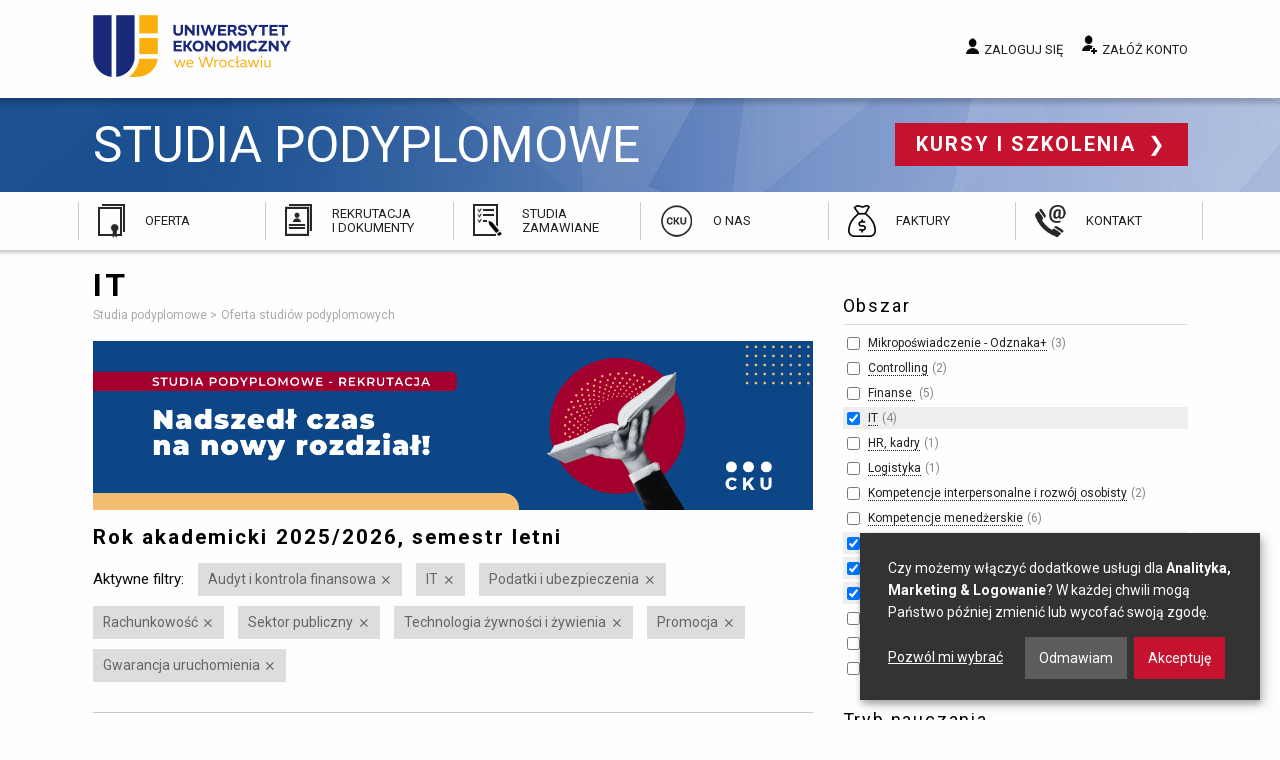

--- FILE ---
content_type: text/html; charset=utf-8
request_url: https://www.podyplomowe.ue.wroc.pl/obszar/114,27,it.html?f%5Ba%5D%5B24%5D=1&f%5Ba%5D%5B25%5D=1&f%5Ba%5D%5B22%5D=1&f%5Ba%5D%5B28%5D=1&f%5Ba%5D%5B31%5D=1&f%5Ba%5D%5B27%5D=1&f%5Bc%5D%5B1%5D=1&f%5Bc%5D%5B3%5D=1
body_size: 23206
content:
<!DOCTYPE html>
<html lang="pl" class="no-js">
<head>
	<meta charset="utf-8">
	<meta http-equiv="X-UA-Compatible" content="IE=edge">
	<meta name="viewport" content="width=device-width, initial-scale=1">
	<title>IT – Oferta studiów podyplomowych - Uniwersytet Ekonomiczny Wrocław</title>
		<link rel="stylesheet" href="/css/app.20241217.css">
	<script src="/js/modernizr.js"></script>
	<script src="/js/jquery.js"></script>
	<link href="https://fonts.googleapis.com/css?family=Roboto:300,400,700&amp;subset=latin-ext" rel="stylesheet">
	<link rel="icon" type="image/png" href="/img/favicon/favicon-96x96.png" sizes="96x96" />
	<link rel="icon" type="image/svg+xml" href="/img/favicon/favicon.svg" />
	<link rel="shortcut icon" href="/img/favicon/favicon.ico" />
	<link rel="apple-touch-icon" sizes="180x180" href="/img/favicon/apple-touch-icon.png" />
	<meta name="apple-mobile-web-app-title" content="Studia Podyplomowe i Szkolenia" />
	<link rel="manifest" href="/img/favicon/site.webmanifest" />
	<meta name="google-site-verification" content="hiF-u5EHVKeWZIaEgOp9s8-54sd6tDsDoO4-nioNzv4">
	<meta name="description" content="Zapoznaj się z ofertą studiów podyplomowych Centrum Kształcenia Ustawicznego przy Uniwersytecie Ekonomicznym we Wrocławiu!">
			<script defer src="https://www.google.com/recaptcha/api.js?render=6LehWGsqAAAAALaK67NEgAL6b3-e5L-mRDm2Q6RH"></script>

		<!-- Google Tag Manager -->
<script>(function(w,d,s,l,i){w[l]=w[l]||[];w[l].push({'gtm.start':
new Date().getTime(),event:'gtm.js'});var f=d.getElementsByTagName(s)[0],
j=d.createElement(s),dl=l!='dataLayer'?'&l='+l:'';j.async=true;j.src=
'https://www.googletagmanager.com/gtm.js?id='+i+dl;f.parentNode.insertBefore(j,f);
})(window,document,'script','dataLayer','GTM-5LVC4MBM');</script>
		<!-- End Google Tag Manager -->

		<script>
            var google_conversion_id = 948105228;
            var google_custom_params = window.google_tag_params;
            var google_remarketing_only = true;
		</script>


</head>
<body class="ue-studia">

<!-- Google Tag Manager (noscript) -->
<noscript><iframe src="https://www.googletagmanager.com/ns.html?id=GTM-5LVC4MBM"
height="0" width="0" style="display:none;visibility:hidden"></iframe></noscript>
<!-- End Google Tag Manager (noscript) -->

<div class="off-canvas-wrapper">
<div class="off-canvas-content" data-off-canvas-content>

	<a name="top"></a>
	<header>

		<div class="top">
			<div class="row">
				<div class="small-12 medium-4 column logo">

					<a href="/" title="Przejdź do strony głównej">
						Uniwersytet Ekonomiczny we Wrocławiu
					</a>

				</div>
				<div class="small-12 medium-8 column user">

					
						<a href="/studia/login.php" data-open="login-modal" class="login">Zaloguj się</a>
						<a href="/studia/rejestracja.php" class="register">Załóż konto</a>

					
				</div>
			</div>

			<div class="show-menu" data-toggle="offCanvas">
				<span class="icon"></span> Menu
			</div>

		</div>

		<div class="site-name">
			<div class="row">
				<div class="small-12 column">

					<a class="name" href="/">
						Studia podyplomowe
					</a>

					<a href="//www.szkolenia.ue.wroc.pl/" class="other">
						Kursy i szkolenia
					</a>

				</div>
			</div>
		</div>

		<div class="main-menu">
			<ul>
				<li class="offer">
					<a href="/studia.html">Oferta</a>
				</li>
				<li class="recruitment">
					<a href="/83,przebieg_rekrutacji.html#">Rekrutacja i&nbsp;dokumenty</a>
				</li>
				<li class="ordered">
					<a href="/109,studia_zamawiane_oferta_dla_klientow_instytucjonalnych.html">Studia zamawiane</a>
				</li>
				<li class="about">
					<a href="/115,o_nas.html">O nas</a>
				</li>
								<li class="invoices">
					<a href="/145,faktury.html">Faktury</a>
				</li>
				<li class="contact">
					<a href="/kontakt.html">Kontakt</a>
				</li>
			</ul>
		</div>

	</header>

	<main>
		<div class="row">

			
									<div class="medium-8 column">
				
											<h1>IT</h1>
					
					



					
					<ul class="breadcrumbs">
						<li itemscope itemtype="http://data-vocabulary.org/Breadcrumb">
							<a href="/" itemprop="url">
								<span itemprop="title">Studia podyplomowe</span>
							</a>
						</li>
													<li itemscope itemtype="http://data-vocabulary.org/Breadcrumb">
																	<span itemprop="title">Oferta studiów podyplomowych</span>
															</li>
											</ul>

																
					<p> </p> <a href="https://bit.ly/3zpFjb2"> </a> 
  <p><img src="/i/rekrutacja_z2425.png" alt="rekrutacja_z2425" title="rekrutacja_z2425" height="600" width="2561" /><br /></p><a href="https://bit.ly/3zpFjb2"> 
    <p> </p> 
    <p> </p></a>
					 					
	
		<h3>Rok akademicki 2025/2026, semestr letni</h3>

			<div class="active-filters">
		<span class="title">Aktywne filtry:</span>

		<ul>
							<li>
					<a href="https://www.podyplomowe.ue.wroc.pl/obszar/114,27,it.html?f[a][25]=1&f[a][22]=1&f[a][28]=1&f[a][31]=1&f[a][27]=1&f[c][1]=1&f[c][3]=1" rel="nofollow" title="Wyłącz ten filtr">Audyt i kontrola finansowa</a>
				</li>
							<li>
					<a href="/obszar/114,24,audyt-i-kontrola-finansowa.html?f[a][25]=1&f[a][22]=1&f[a][28]=1&f[a][31]=1&f[a][27]=1&f[c][1]=1&f[c][3]=1" rel="nofollow" title="Wyłącz ten filtr">IT</a>
				</li>
							<li>
					<a href="https://www.podyplomowe.ue.wroc.pl/obszar/114,27,it.html?f[a][24]=1&f[a][25]=1&f[a][28]=1&f[a][31]=1&f[a][27]=1&f[c][1]=1&f[c][3]=1" rel="nofollow" title="Wyłącz ten filtr">Podatki i ubezpieczenia</a>
				</li>
							<li>
					<a href="https://www.podyplomowe.ue.wroc.pl/obszar/114,27,it.html?f[a][24]=1&f[a][22]=1&f[a][28]=1&f[a][31]=1&f[a][27]=1&f[c][1]=1&f[c][3]=1" rel="nofollow" title="Wyłącz ten filtr">Rachunkowość</a>
				</li>
							<li>
					<a href="https://www.podyplomowe.ue.wroc.pl/obszar/114,27,it.html?f[a][24]=1&f[a][25]=1&f[a][22]=1&f[a][31]=1&f[a][27]=1&f[c][1]=1&f[c][3]=1" rel="nofollow" title="Wyłącz ten filtr">Sektor publiczny</a>
				</li>
							<li>
					<a href="https://www.podyplomowe.ue.wroc.pl/obszar/114,27,it.html?f[a][24]=1&f[a][25]=1&f[a][22]=1&f[a][28]=1&f[a][27]=1&f[c][1]=1&f[c][3]=1" rel="nofollow" title="Wyłącz ten filtr">Technologia żywności i żywienia</a>
				</li>
							<li>
					<a href="https://www.podyplomowe.ue.wroc.pl/obszar/114,27,it.html?f[a][24]=1&f[a][25]=1&f[a][22]=1&f[a][28]=1&f[a][31]=1&f[a][27]=1&f[c][3]=1" rel="nofollow" title="Wyłącz ten filtr">Promocja</a>
				</li>
							<li>
					<a href="https://www.podyplomowe.ue.wroc.pl/obszar/114,27,it.html?f[a][24]=1&f[a][25]=1&f[a][22]=1&f[a][28]=1&f[a][31]=1&f[a][27]=1&f[c][1]=1" rel="nofollow" title="Wyłącz ten filtr">Gwarancja uruchomienia</a>
				</li>
					</ul>
	</div>

		
			<ul class="disc courses">
							<li class="">
					<h2>
						<a href="/114,2408,analiza_finansowa_i_zarzadzanie_wynikami.html" title="">
							Analiza finansowa i zarządzanie wynikami
							(edycja 22)						</a>
					</h2>

											<div class="extra">tryb online</div>
					
									</li>
							<li class="">
					<h2>
						<a href="/114,2409,controlling_i_rachunkowosc_zarzadcza.html" title="">
							Controlling i rachunkowość zarządcza
							(edycja 23)						</a>
					</h2>

											<div class="extra">tryb online</div>
					
									</li>
							<li class="">
					<h2>
						<a href="/114,2410,doradztwo_podatkowe_i_zarzadzanie_podatkami.html" title="">
							Doradztwo podatkowe i zarządzanie podatkami
							(edycja 31)						</a>
					</h2>

											<div class="extra">tryb online</div>
					
									</li>
							<li class="">
					<h2>
						<a href="/114,2387,finanse_i_rachunkowosc.html" title="">
							Finanse i rachunkowość
							(edycja 35)						</a>
					</h2>

											<div class="extra">tryb online | studia dla niefinansistów</div>
					
									</li>
							<li class="">
					<h2>
						<a href="/114,2412,rachunkowosc_i_podatki.html" title="">
							Rachunkowość i podatki
							(edycja 59)						</a>
					</h2>

											<div class="extra">tryb online</div>
					
									</li>
							<li class="">
					<h2>
						<a href="/114,2413,specjalista_do_spraw_kadr_i_plac.html" title="">
							Specjalista do spraw kadr i płac
							(edycja 16)						</a>
					</h2>

											<div class="extra">tryb online</div>
					
									</li>
						</ul>

		
		<hr>

					<p><a href="/studia.html?semester=2026z" class="button radius">Oferta na przyszły semestr</a></p>
		
		
							<p><a href="/studia.html?semester=2025z">Rok akademicki 2025/2026, semestr zimowy</a></p>
					<p><a href="/studia.html?semester=2025l">Rok akademicki 2024/2025, semestr letni</a></p>
				
	

															
				</div>

									<div class="medium-4 column">

						<div class="side-content">
							
						</div>

						
		
	<div class="filters">
	<form method="get">
						
										
			<div class="filter">

				<h2>Obszar</h2>

				<ul>
																		<li>
								<input type="checkbox" name="f[a][33]" value="1">
								<a href="https://www.podyplomowe.ue.wroc.pl/obszar/114,27,it.html?f[a][24]=1&f[a][25]=1&f[a][22]=1&f[a][28]=1&f[a][31]=1&f[a][27]=1&f[a][33]=1&f[c][1]=1&f[c][3]=1" rel="nofollow">Mikropoświadczenie - Odznaka+</a>&nbsp;<span class="matches">3</span>
							</li>
																																														<li>
								<input type="checkbox" name="f[a][26]" value="1">
								<a href="https://www.podyplomowe.ue.wroc.pl/obszar/114,27,it.html?f[a][24]=1&f[a][25]=1&f[a][22]=1&f[a][28]=1&f[a][31]=1&f[a][27]=1&f[a][26]=1&f[c][1]=1&f[c][3]=1" rel="nofollow">Controlling</a>&nbsp;<span class="matches">2</span>
							</li>
																																														<li>
								<input type="checkbox" name="f[a][6]" value="1">
								<a href="https://www.podyplomowe.ue.wroc.pl/obszar/114,27,it.html?f[a][24]=1&f[a][25]=1&f[a][22]=1&f[a][28]=1&f[a][31]=1&f[a][27]=1&f[a][6]=1&f[c][1]=1&f[c][3]=1" rel="nofollow">Finanse </a>&nbsp;<span class="matches">5</span>
							</li>
																								<li class="active">
								<input type="checkbox" name="f[a][27]" value="1" checked>
								<a href="https://www.podyplomowe.ue.wroc.pl/obszar/114,27,it.html?f[a][24]=1&f[a][25]=1&f[a][22]=1&f[a][28]=1&f[a][31]=1&f[a][27]=1&f[c][1]=1&f[c][3]=1" rel="nofollow">IT</a>&nbsp;<span class="matches">4</span>
							</li>
																								<li>
								<input type="checkbox" name="f[a][11]" value="1">
								<a href="https://www.podyplomowe.ue.wroc.pl/obszar/114,27,it.html?f[a][24]=1&f[a][25]=1&f[a][22]=1&f[a][28]=1&f[a][31]=1&f[a][27]=1&f[a][11]=1&f[c][1]=1&f[c][3]=1" rel="nofollow">HR, kadry</a>&nbsp;<span class="matches">1</span>
							</li>
																																														<li>
								<input type="checkbox" name="f[a][23]" value="1">
								<a href="https://www.podyplomowe.ue.wroc.pl/obszar/114,27,it.html?f[a][24]=1&f[a][25]=1&f[a][22]=1&f[a][28]=1&f[a][31]=1&f[a][27]=1&f[a][23]=1&f[c][1]=1&f[c][3]=1" rel="nofollow">Logistyka</a>&nbsp;<span class="matches">1</span>
							</li>
																								<li>
								<input type="checkbox" name="f[a][9]" value="1">
								<a href="https://www.podyplomowe.ue.wroc.pl/obszar/114,27,it.html?f[a][24]=1&f[a][25]=1&f[a][22]=1&f[a][28]=1&f[a][31]=1&f[a][27]=1&f[a][9]=1&f[c][1]=1&f[c][3]=1" rel="nofollow">Kompetencje interpersonalne i&nbsp;rozwój osobisty</a>&nbsp;<span class="matches">2</span>
							</li>
																								<li>
								<input type="checkbox" name="f[a][7]" value="1">
								<a href="https://www.podyplomowe.ue.wroc.pl/obszar/114,27,it.html?f[a][24]=1&f[a][25]=1&f[a][22]=1&f[a][28]=1&f[a][31]=1&f[a][27]=1&f[a][7]=1&f[c][1]=1&f[c][3]=1" rel="nofollow">Kompetencje menedżerskie</a>&nbsp;<span class="matches">6</span>
							</li>
																																																									<li class="active">
								<input type="checkbox" name="f[a][22]" value="1" checked>
								<a href="https://www.podyplomowe.ue.wroc.pl/obszar/114,27,it.html?f[a][24]=1&f[a][25]=1&f[a][22]=1&f[a][28]=1&f[a][31]=1&f[a][27]=1&f[c][1]=1&f[c][3]=1" rel="nofollow">Podatki i&nbsp;ubezpieczenia</a>&nbsp;<span class="matches">4</span>
							</li>
																								<li class="active">
								<input type="checkbox" name="f[a][25]" value="1" checked>
								<a href="https://www.podyplomowe.ue.wroc.pl/obszar/114,27,it.html?f[a][24]=1&f[a][25]=1&f[a][22]=1&f[a][28]=1&f[a][31]=1&f[a][27]=1&f[c][1]=1&f[c][3]=1" rel="nofollow">Rachunkowość</a>&nbsp;<span class="matches">6</span>
							</li>
																																														<li class="active">
								<input type="checkbox" name="f[a][28]" value="1" checked>
								<a href="https://www.podyplomowe.ue.wroc.pl/obszar/114,27,it.html?f[a][24]=1&f[a][25]=1&f[a][22]=1&f[a][28]=1&f[a][31]=1&f[a][27]=1&f[c][1]=1&f[c][3]=1" rel="nofollow">Sektor publiczny</a>&nbsp;<span class="matches">1</span>
							</li>
																								<li>
								<input type="checkbox" name="f[a][29]" value="1">
								<a href="https://www.podyplomowe.ue.wroc.pl/obszar/114,27,it.html?f[a][24]=1&f[a][25]=1&f[a][22]=1&f[a][28]=1&f[a][31]=1&f[a][27]=1&f[a][29]=1&f[c][1]=1&f[c][3]=1" rel="nofollow">Studia branżowe</a>&nbsp;<span class="matches">3</span>
							</li>
																																														<li>
								<input type="checkbox" name="f[a][1]" value="1">
								<a href="https://www.podyplomowe.ue.wroc.pl/obszar/114,27,it.html?f[a][24]=1&f[a][25]=1&f[a][22]=1&f[a][28]=1&f[a][31]=1&f[a][27]=1&f[a][1]=1&f[c][1]=1&f[c][3]=1" rel="nofollow">Zarządzanie</a>&nbsp;<span class="matches">3</span>
							</li>
																								<li>
								<input type="checkbox" name="f[a][10]" value="1">
								<a href="https://www.podyplomowe.ue.wroc.pl/obszar/114,27,it.html?f[a][24]=1&f[a][25]=1&f[a][22]=1&f[a][28]=1&f[a][31]=1&f[a][27]=1&f[a][10]=1&f[c][1]=1&f[c][3]=1" rel="nofollow">Zarządzanie projektami, procesami, jakością</a>&nbsp;<span class="matches">5</span>
							</li>
																										</ul>

			</div>

								
			
			<div class="filter">

				<h2>Tryb nauczania</h2>

				<ul>
																		<li>
								<input type="checkbox" name="f[m][offline]" value="1">
								<a href="https://www.podyplomowe.ue.wroc.pl/obszar/114,27,it.html?f[a][24]=1&f[a][25]=1&f[a][22]=1&f[a][28]=1&f[a][31]=1&f[a][27]=1&f[c][1]=1&f[c][3]=1&f[m][offline]=1" rel="nofollow">stacjonarny</a>&nbsp;<span class="matches">10</span>
							</li>
																								<li>
								<input type="checkbox" name="f[m][online]" value="1">
								<a href="https://www.podyplomowe.ue.wroc.pl/obszar/114,27,it.html?f[a][24]=1&f[a][25]=1&f[a][22]=1&f[a][28]=1&f[a][31]=1&f[a][27]=1&f[c][1]=1&f[c][3]=1&f[m][online]=1" rel="nofollow">online</a>&nbsp;<span class="matches">16</span>
							</li>
																								<li>
								<input type="checkbox" name="f[m][hybrid]" value="1">
								<a href="https://www.podyplomowe.ue.wroc.pl/obszar/114,27,it.html?f[a][24]=1&f[a][25]=1&f[a][22]=1&f[a][28]=1&f[a][31]=1&f[a][27]=1&f[c][1]=1&f[c][3]=1&f[m][hybrid]=1" rel="nofollow">hybrydowy</a>&nbsp;<span class="matches">5</span>
							</li>
																								<li>
								<input type="checkbox" name="f[m][blended]" value="1">
								<a href="https://www.podyplomowe.ue.wroc.pl/obszar/114,27,it.html?f[a][24]=1&f[a][25]=1&f[a][22]=1&f[a][28]=1&f[a][31]=1&f[a][27]=1&f[c][1]=1&f[c][3]=1&f[m][blended]=1" rel="nofollow">blended learning</a>&nbsp;<span class="matches">13</span>
							</li>
															</ul>

			</div>

								
										
			<div class="filter">

				<h2>Specjalne</h2>

				<ul>
																		<li>
								<input type="checkbox" name="f[c][6]" value="1">
								<a href="https://www.podyplomowe.ue.wroc.pl/obszar/114,27,it.html?f[a][24]=1&f[a][25]=1&f[a][22]=1&f[a][28]=1&f[a][31]=1&f[a][27]=1&f[c][1]=1&f[c][3]=1&f[c][6]=1" rel="nofollow">In English</a>&nbsp;<span class="matches">1</span>
							</li>
																								<li class="active">
								<input type="checkbox" name="f[c][1]" value="1" checked>
								<a href="https://www.podyplomowe.ue.wroc.pl/obszar/114,27,it.html?f[a][24]=1&f[a][25]=1&f[a][22]=1&f[a][28]=1&f[a][31]=1&f[a][27]=1&f[c][1]=1&f[c][3]=1" rel="nofollow">Promocja</a>&nbsp;<span class="matches">10</span>
							</li>
																								<li>
								<input type="checkbox" name="f[c][2]" value="1">
								<a href="https://www.podyplomowe.ue.wroc.pl/obszar/114,27,it.html?f[a][24]=1&f[a][25]=1&f[a][22]=1&f[a][28]=1&f[a][31]=1&f[a][27]=1&f[c][1]=1&f[c][3]=1&f[c][2]=1" rel="nofollow">Nowość</a>&nbsp;<span class="matches">20</span>
							</li>
																								<li class="active">
								<input type="checkbox" name="f[c][3]" value="1" checked>
								<a href="https://www.podyplomowe.ue.wroc.pl/obszar/114,27,it.html?f[a][24]=1&f[a][25]=1&f[a][22]=1&f[a][28]=1&f[a][31]=1&f[a][27]=1&f[c][1]=1&f[c][3]=1" rel="nofollow">Gwarancja uruchomienia</a>&nbsp;<span class="matches">11</span>
							</li>
																								<li>
								<input type="checkbox" name="f[c][4]" value="1">
								<a href="https://www.podyplomowe.ue.wroc.pl/obszar/114,27,it.html?f[a][24]=1&f[a][25]=1&f[a][22]=1&f[a][28]=1&f[a][31]=1&f[a][27]=1&f[c][1]=1&f[c][3]=1&f[c][4]=1" rel="nofollow">Rekrutacja trwa</a>&nbsp;<span class="matches">43</span>
							</li>
																								<li>
								<input type="checkbox" name="f[c][5]" value="1">
								<a href="https://www.podyplomowe.ue.wroc.pl/obszar/114,27,it.html?f[a][24]=1&f[a][25]=1&f[a][22]=1&f[a][28]=1&f[a][31]=1&f[a][27]=1&f[c][1]=1&f[c][3]=1&f[c][5]=1" rel="nofollow">Rekrutacja zakończona</a>&nbsp;<span class="matches">1</span>
							</li>
															</ul>

			</div>

			
					<input type="submit" class="button expand" value="Zastosuj filtry">
		
					<div class="disable-all">
				<a href="#">Wyłącz wszystkie aktywne filtry</a>
			</div>
		
	</form>
	</div>

					</div>
				
			
		</div>
	</main>

	<footer>

		<div class="row">
			<div class="text column">

				<h2>Kontakt</h2> 
  <p>Uniwersytet Ekonomiczny we Wrocławiu<br />
					Centrum Kształcenia Ustawicznego<br />
					ul. Kamienna 43-45&nbsp;<br />
					53-307 Wrocław</p> 
  <p>Znajdź nas na <a href="http://www.facebook.com/szkoleniauewroclaw" class="fb" title="facebooku" rel="nofollow">facebooku</a> <a href="https://www.linkedin.com/company/cku-uew" class="linkedin" title="LinkedIn" rel="nofollow">LinkedIn</a></p> 
  <p><a href="https://uew.pl/" class="back">wróć do strony głównej UE</a></p>

				
			</div>
			<div class="text column">

				<h2>Godziny otwarcia:</h2> 
  <p>poniedziałek - piątek&nbsp;<br /><span style="font-size: 9pt;">7:30 - 15:30<br /><br />sobota<br />8:00 - 15:00&nbsp;</span><br /><br />niedziela<br />zamknięte</p> 
  <p> </p> 
  <p> </p> 
  <p><a href="https://www.szkolenia.ue.wroc.pl" class="other">Kursy i szkolenia</a></p>

				
			</div>
			<div class="emblems column">

				<span class="ue">Uniwersytet Ekonomiczny we Wrocławiu</span>
				<span class="poland">Republic of Poland</span>

			</div>
		</div>

	</footer>

	<div class="bottom row">
		<div class="small-12 column">

			<a href="//www.ue.wroc.pl/copyright.html">© 2011-2018 Uniwersytet Ekonomiczny we Wrocławiu</a>

			<ul>
				<li><a href="#" id="cookie-settings">Ustawienia prywatności</a></li>
				<li><a href="/polityka_prywatnosci.html">Polityka prywatności</a></li>
				<li><a href="/kontakt.html">Kontakt</a></li>
			</ul>

		</div>
	</div>

    
	<div id="login-modal" class="reveal reveal-modal xlarge large" data-reveal>

	<div class="row">

		<div class="six columns medium-6 column">

			<h2>Logowanie</h2>

			<form method="POST" action="/studia/login.php" class="grid full-width"><input type="hidden" name="csrf_token" value="04b6b060f75526366c3b485cf5d2e59c4124dd26"/>

				<label for="modal-login">E-mail lub login:</label>
				<input type="text" name="login" id="modal-login">

				<label for="modal-password">Hasło:</label>
				<input type="password" name="password" id="modal-password">

			
				<p><input type="submit" value="Zaloguj się" class="button"></p>
				<input type="hidden" name="return" value="">

			</form>

			<a href="/studia/przypomnij.php" class="">Nie pamiętam hasła</a>

		</div>

		<div class="six columns medium-6 column">

			<hr class="show-for-small">

			<h2>Nie masz konta?</h2>

			<p>Zapisy na studia i szkolenia wymagają posiadania konta.
			Kliknij poniższy przycisk, by przejść do formularza rejestracji.</p>

			<a href="/studia/rejestracja.php" class="button radius">Załóż konto</a>

		</div>

	</div>

	<a class="close-reveal-modal">&#215;</a>

	<button class="close-button" data-close aria-label="Close modal" type="button">
		<span aria-hidden="true">&times;</span>
	</button>
</div>

	<script src="/js/foundation.min.20240925.js" type="text/javascript"></script>
	<script src="/js/jquery-assets.min.20240925.js" type="text/javascript"></script>
    <script src="/js/app.min.20250117.js" type="text/javascript"></script>

    
    <script src="/js/klaro.js" type="text/javascript" defer></script>
    <script src="/js/dropzone.js" type="text/javascript" defer></script>

	        <script type="text/plain" data-type="application/javascript" data-src="//www.googleadservices.com/pagead/conversion.js" data-name="google-ads"></script>
        <noscript><div style="display:inline;"><img height="1" width="1" style="border-style:none;" alt="" src="//googleads.g.doubleclick.net/pagead/viewthroughconversion/948105228/?value=0&amp;guid=ON&amp;script=0"></div></noscript>

		<!-- Meta Pixel Code -->
		<script type="text/plain" data-type="application/javascript" data-name="facebook-pixel">
			!function(f,b,e,v,n,t,s)
				{if(f.fbq)return;n=f.fbq=function(){n.callMethod?
				n.callMethod.apply(n,arguments):n.queue.push(arguments)};
				if(!f._fbq)f._fbq=n;n.push=n;n.loaded=!0;n.version='2.0';
				n.queue=[];t=b.createElement(e);t.async=!0;
				t.src=v;s=b.getElementsByTagName(e)[0];
				s.parentNode.insertBefore(t,s)}(window, document,'script',
				'https://connect.facebook.net/en_US/fbevents.js');
			fbq('init', '577585809802102');
			fbq('track', 'PageView');
		</script>
		<noscript><img height="1" width="1" style="display:none" src="https://www.facebook.com/tr?id=577585809802102&ev=PageView&noscript=1"/></noscript>
		<!-- End Meta Pixel Code -->
	</div>

<div class="off-canvas position-right" id="offCanvas" data-off-canvas>

	<button class="close-button" aria-label="Close menu" type="button" data-close>
		<span aria-hidden="true">&times;</span>
	</button>

	<h2>Przejdź do...</h2>

	<ul>
		<li><a href="/studia.html">Oferta</a></li>
		<li><a href="/83,przebieg_rekrutacji.html">Rekrutacja i&nbsp;dokumenty</a></li>
		<li><a href="/109,studia_zamawiane_oferta_dla_klientow_instytucjonalnych.html">Studia zamawiane</a></li>
		<li><a href="/115,o_nas.html">O nas</a></li>
		<li><a href="/139,skonsultuj_swoj_wybor.html">Skonsultuj swój wybór</a></li>
		<li><a href="/kontakt.html">Kontakt</a></li>
	</ul>

	<h2>Moje konto</h2>

	
		<ul>
			<li><a href="/studia/login.php">Zaloguj się</a></li>
			<li><a href="/studia/rejestracja.php">Załóż konto</a></li>
		</ul>

	
</div>
</div>

</body>
</html>
<!-- 0.0841 sek. -->

--- FILE ---
content_type: text/html; charset=utf-8
request_url: https://www.google.com/recaptcha/api2/anchor?ar=1&k=6LehWGsqAAAAALaK67NEgAL6b3-e5L-mRDm2Q6RH&co=aHR0cHM6Ly93d3cucG9keXBsb21vd2UudWUud3JvYy5wbDo0NDM.&hl=en&v=PoyoqOPhxBO7pBk68S4YbpHZ&size=invisible&anchor-ms=20000&execute-ms=30000&cb=a9au3jai2p6b
body_size: 48752
content:
<!DOCTYPE HTML><html dir="ltr" lang="en"><head><meta http-equiv="Content-Type" content="text/html; charset=UTF-8">
<meta http-equiv="X-UA-Compatible" content="IE=edge">
<title>reCAPTCHA</title>
<style type="text/css">
/* cyrillic-ext */
@font-face {
  font-family: 'Roboto';
  font-style: normal;
  font-weight: 400;
  font-stretch: 100%;
  src: url(//fonts.gstatic.com/s/roboto/v48/KFO7CnqEu92Fr1ME7kSn66aGLdTylUAMa3GUBHMdazTgWw.woff2) format('woff2');
  unicode-range: U+0460-052F, U+1C80-1C8A, U+20B4, U+2DE0-2DFF, U+A640-A69F, U+FE2E-FE2F;
}
/* cyrillic */
@font-face {
  font-family: 'Roboto';
  font-style: normal;
  font-weight: 400;
  font-stretch: 100%;
  src: url(//fonts.gstatic.com/s/roboto/v48/KFO7CnqEu92Fr1ME7kSn66aGLdTylUAMa3iUBHMdazTgWw.woff2) format('woff2');
  unicode-range: U+0301, U+0400-045F, U+0490-0491, U+04B0-04B1, U+2116;
}
/* greek-ext */
@font-face {
  font-family: 'Roboto';
  font-style: normal;
  font-weight: 400;
  font-stretch: 100%;
  src: url(//fonts.gstatic.com/s/roboto/v48/KFO7CnqEu92Fr1ME7kSn66aGLdTylUAMa3CUBHMdazTgWw.woff2) format('woff2');
  unicode-range: U+1F00-1FFF;
}
/* greek */
@font-face {
  font-family: 'Roboto';
  font-style: normal;
  font-weight: 400;
  font-stretch: 100%;
  src: url(//fonts.gstatic.com/s/roboto/v48/KFO7CnqEu92Fr1ME7kSn66aGLdTylUAMa3-UBHMdazTgWw.woff2) format('woff2');
  unicode-range: U+0370-0377, U+037A-037F, U+0384-038A, U+038C, U+038E-03A1, U+03A3-03FF;
}
/* math */
@font-face {
  font-family: 'Roboto';
  font-style: normal;
  font-weight: 400;
  font-stretch: 100%;
  src: url(//fonts.gstatic.com/s/roboto/v48/KFO7CnqEu92Fr1ME7kSn66aGLdTylUAMawCUBHMdazTgWw.woff2) format('woff2');
  unicode-range: U+0302-0303, U+0305, U+0307-0308, U+0310, U+0312, U+0315, U+031A, U+0326-0327, U+032C, U+032F-0330, U+0332-0333, U+0338, U+033A, U+0346, U+034D, U+0391-03A1, U+03A3-03A9, U+03B1-03C9, U+03D1, U+03D5-03D6, U+03F0-03F1, U+03F4-03F5, U+2016-2017, U+2034-2038, U+203C, U+2040, U+2043, U+2047, U+2050, U+2057, U+205F, U+2070-2071, U+2074-208E, U+2090-209C, U+20D0-20DC, U+20E1, U+20E5-20EF, U+2100-2112, U+2114-2115, U+2117-2121, U+2123-214F, U+2190, U+2192, U+2194-21AE, U+21B0-21E5, U+21F1-21F2, U+21F4-2211, U+2213-2214, U+2216-22FF, U+2308-230B, U+2310, U+2319, U+231C-2321, U+2336-237A, U+237C, U+2395, U+239B-23B7, U+23D0, U+23DC-23E1, U+2474-2475, U+25AF, U+25B3, U+25B7, U+25BD, U+25C1, U+25CA, U+25CC, U+25FB, U+266D-266F, U+27C0-27FF, U+2900-2AFF, U+2B0E-2B11, U+2B30-2B4C, U+2BFE, U+3030, U+FF5B, U+FF5D, U+1D400-1D7FF, U+1EE00-1EEFF;
}
/* symbols */
@font-face {
  font-family: 'Roboto';
  font-style: normal;
  font-weight: 400;
  font-stretch: 100%;
  src: url(//fonts.gstatic.com/s/roboto/v48/KFO7CnqEu92Fr1ME7kSn66aGLdTylUAMaxKUBHMdazTgWw.woff2) format('woff2');
  unicode-range: U+0001-000C, U+000E-001F, U+007F-009F, U+20DD-20E0, U+20E2-20E4, U+2150-218F, U+2190, U+2192, U+2194-2199, U+21AF, U+21E6-21F0, U+21F3, U+2218-2219, U+2299, U+22C4-22C6, U+2300-243F, U+2440-244A, U+2460-24FF, U+25A0-27BF, U+2800-28FF, U+2921-2922, U+2981, U+29BF, U+29EB, U+2B00-2BFF, U+4DC0-4DFF, U+FFF9-FFFB, U+10140-1018E, U+10190-1019C, U+101A0, U+101D0-101FD, U+102E0-102FB, U+10E60-10E7E, U+1D2C0-1D2D3, U+1D2E0-1D37F, U+1F000-1F0FF, U+1F100-1F1AD, U+1F1E6-1F1FF, U+1F30D-1F30F, U+1F315, U+1F31C, U+1F31E, U+1F320-1F32C, U+1F336, U+1F378, U+1F37D, U+1F382, U+1F393-1F39F, U+1F3A7-1F3A8, U+1F3AC-1F3AF, U+1F3C2, U+1F3C4-1F3C6, U+1F3CA-1F3CE, U+1F3D4-1F3E0, U+1F3ED, U+1F3F1-1F3F3, U+1F3F5-1F3F7, U+1F408, U+1F415, U+1F41F, U+1F426, U+1F43F, U+1F441-1F442, U+1F444, U+1F446-1F449, U+1F44C-1F44E, U+1F453, U+1F46A, U+1F47D, U+1F4A3, U+1F4B0, U+1F4B3, U+1F4B9, U+1F4BB, U+1F4BF, U+1F4C8-1F4CB, U+1F4D6, U+1F4DA, U+1F4DF, U+1F4E3-1F4E6, U+1F4EA-1F4ED, U+1F4F7, U+1F4F9-1F4FB, U+1F4FD-1F4FE, U+1F503, U+1F507-1F50B, U+1F50D, U+1F512-1F513, U+1F53E-1F54A, U+1F54F-1F5FA, U+1F610, U+1F650-1F67F, U+1F687, U+1F68D, U+1F691, U+1F694, U+1F698, U+1F6AD, U+1F6B2, U+1F6B9-1F6BA, U+1F6BC, U+1F6C6-1F6CF, U+1F6D3-1F6D7, U+1F6E0-1F6EA, U+1F6F0-1F6F3, U+1F6F7-1F6FC, U+1F700-1F7FF, U+1F800-1F80B, U+1F810-1F847, U+1F850-1F859, U+1F860-1F887, U+1F890-1F8AD, U+1F8B0-1F8BB, U+1F8C0-1F8C1, U+1F900-1F90B, U+1F93B, U+1F946, U+1F984, U+1F996, U+1F9E9, U+1FA00-1FA6F, U+1FA70-1FA7C, U+1FA80-1FA89, U+1FA8F-1FAC6, U+1FACE-1FADC, U+1FADF-1FAE9, U+1FAF0-1FAF8, U+1FB00-1FBFF;
}
/* vietnamese */
@font-face {
  font-family: 'Roboto';
  font-style: normal;
  font-weight: 400;
  font-stretch: 100%;
  src: url(//fonts.gstatic.com/s/roboto/v48/KFO7CnqEu92Fr1ME7kSn66aGLdTylUAMa3OUBHMdazTgWw.woff2) format('woff2');
  unicode-range: U+0102-0103, U+0110-0111, U+0128-0129, U+0168-0169, U+01A0-01A1, U+01AF-01B0, U+0300-0301, U+0303-0304, U+0308-0309, U+0323, U+0329, U+1EA0-1EF9, U+20AB;
}
/* latin-ext */
@font-face {
  font-family: 'Roboto';
  font-style: normal;
  font-weight: 400;
  font-stretch: 100%;
  src: url(//fonts.gstatic.com/s/roboto/v48/KFO7CnqEu92Fr1ME7kSn66aGLdTylUAMa3KUBHMdazTgWw.woff2) format('woff2');
  unicode-range: U+0100-02BA, U+02BD-02C5, U+02C7-02CC, U+02CE-02D7, U+02DD-02FF, U+0304, U+0308, U+0329, U+1D00-1DBF, U+1E00-1E9F, U+1EF2-1EFF, U+2020, U+20A0-20AB, U+20AD-20C0, U+2113, U+2C60-2C7F, U+A720-A7FF;
}
/* latin */
@font-face {
  font-family: 'Roboto';
  font-style: normal;
  font-weight: 400;
  font-stretch: 100%;
  src: url(//fonts.gstatic.com/s/roboto/v48/KFO7CnqEu92Fr1ME7kSn66aGLdTylUAMa3yUBHMdazQ.woff2) format('woff2');
  unicode-range: U+0000-00FF, U+0131, U+0152-0153, U+02BB-02BC, U+02C6, U+02DA, U+02DC, U+0304, U+0308, U+0329, U+2000-206F, U+20AC, U+2122, U+2191, U+2193, U+2212, U+2215, U+FEFF, U+FFFD;
}
/* cyrillic-ext */
@font-face {
  font-family: 'Roboto';
  font-style: normal;
  font-weight: 500;
  font-stretch: 100%;
  src: url(//fonts.gstatic.com/s/roboto/v48/KFO7CnqEu92Fr1ME7kSn66aGLdTylUAMa3GUBHMdazTgWw.woff2) format('woff2');
  unicode-range: U+0460-052F, U+1C80-1C8A, U+20B4, U+2DE0-2DFF, U+A640-A69F, U+FE2E-FE2F;
}
/* cyrillic */
@font-face {
  font-family: 'Roboto';
  font-style: normal;
  font-weight: 500;
  font-stretch: 100%;
  src: url(//fonts.gstatic.com/s/roboto/v48/KFO7CnqEu92Fr1ME7kSn66aGLdTylUAMa3iUBHMdazTgWw.woff2) format('woff2');
  unicode-range: U+0301, U+0400-045F, U+0490-0491, U+04B0-04B1, U+2116;
}
/* greek-ext */
@font-face {
  font-family: 'Roboto';
  font-style: normal;
  font-weight: 500;
  font-stretch: 100%;
  src: url(//fonts.gstatic.com/s/roboto/v48/KFO7CnqEu92Fr1ME7kSn66aGLdTylUAMa3CUBHMdazTgWw.woff2) format('woff2');
  unicode-range: U+1F00-1FFF;
}
/* greek */
@font-face {
  font-family: 'Roboto';
  font-style: normal;
  font-weight: 500;
  font-stretch: 100%;
  src: url(//fonts.gstatic.com/s/roboto/v48/KFO7CnqEu92Fr1ME7kSn66aGLdTylUAMa3-UBHMdazTgWw.woff2) format('woff2');
  unicode-range: U+0370-0377, U+037A-037F, U+0384-038A, U+038C, U+038E-03A1, U+03A3-03FF;
}
/* math */
@font-face {
  font-family: 'Roboto';
  font-style: normal;
  font-weight: 500;
  font-stretch: 100%;
  src: url(//fonts.gstatic.com/s/roboto/v48/KFO7CnqEu92Fr1ME7kSn66aGLdTylUAMawCUBHMdazTgWw.woff2) format('woff2');
  unicode-range: U+0302-0303, U+0305, U+0307-0308, U+0310, U+0312, U+0315, U+031A, U+0326-0327, U+032C, U+032F-0330, U+0332-0333, U+0338, U+033A, U+0346, U+034D, U+0391-03A1, U+03A3-03A9, U+03B1-03C9, U+03D1, U+03D5-03D6, U+03F0-03F1, U+03F4-03F5, U+2016-2017, U+2034-2038, U+203C, U+2040, U+2043, U+2047, U+2050, U+2057, U+205F, U+2070-2071, U+2074-208E, U+2090-209C, U+20D0-20DC, U+20E1, U+20E5-20EF, U+2100-2112, U+2114-2115, U+2117-2121, U+2123-214F, U+2190, U+2192, U+2194-21AE, U+21B0-21E5, U+21F1-21F2, U+21F4-2211, U+2213-2214, U+2216-22FF, U+2308-230B, U+2310, U+2319, U+231C-2321, U+2336-237A, U+237C, U+2395, U+239B-23B7, U+23D0, U+23DC-23E1, U+2474-2475, U+25AF, U+25B3, U+25B7, U+25BD, U+25C1, U+25CA, U+25CC, U+25FB, U+266D-266F, U+27C0-27FF, U+2900-2AFF, U+2B0E-2B11, U+2B30-2B4C, U+2BFE, U+3030, U+FF5B, U+FF5D, U+1D400-1D7FF, U+1EE00-1EEFF;
}
/* symbols */
@font-face {
  font-family: 'Roboto';
  font-style: normal;
  font-weight: 500;
  font-stretch: 100%;
  src: url(//fonts.gstatic.com/s/roboto/v48/KFO7CnqEu92Fr1ME7kSn66aGLdTylUAMaxKUBHMdazTgWw.woff2) format('woff2');
  unicode-range: U+0001-000C, U+000E-001F, U+007F-009F, U+20DD-20E0, U+20E2-20E4, U+2150-218F, U+2190, U+2192, U+2194-2199, U+21AF, U+21E6-21F0, U+21F3, U+2218-2219, U+2299, U+22C4-22C6, U+2300-243F, U+2440-244A, U+2460-24FF, U+25A0-27BF, U+2800-28FF, U+2921-2922, U+2981, U+29BF, U+29EB, U+2B00-2BFF, U+4DC0-4DFF, U+FFF9-FFFB, U+10140-1018E, U+10190-1019C, U+101A0, U+101D0-101FD, U+102E0-102FB, U+10E60-10E7E, U+1D2C0-1D2D3, U+1D2E0-1D37F, U+1F000-1F0FF, U+1F100-1F1AD, U+1F1E6-1F1FF, U+1F30D-1F30F, U+1F315, U+1F31C, U+1F31E, U+1F320-1F32C, U+1F336, U+1F378, U+1F37D, U+1F382, U+1F393-1F39F, U+1F3A7-1F3A8, U+1F3AC-1F3AF, U+1F3C2, U+1F3C4-1F3C6, U+1F3CA-1F3CE, U+1F3D4-1F3E0, U+1F3ED, U+1F3F1-1F3F3, U+1F3F5-1F3F7, U+1F408, U+1F415, U+1F41F, U+1F426, U+1F43F, U+1F441-1F442, U+1F444, U+1F446-1F449, U+1F44C-1F44E, U+1F453, U+1F46A, U+1F47D, U+1F4A3, U+1F4B0, U+1F4B3, U+1F4B9, U+1F4BB, U+1F4BF, U+1F4C8-1F4CB, U+1F4D6, U+1F4DA, U+1F4DF, U+1F4E3-1F4E6, U+1F4EA-1F4ED, U+1F4F7, U+1F4F9-1F4FB, U+1F4FD-1F4FE, U+1F503, U+1F507-1F50B, U+1F50D, U+1F512-1F513, U+1F53E-1F54A, U+1F54F-1F5FA, U+1F610, U+1F650-1F67F, U+1F687, U+1F68D, U+1F691, U+1F694, U+1F698, U+1F6AD, U+1F6B2, U+1F6B9-1F6BA, U+1F6BC, U+1F6C6-1F6CF, U+1F6D3-1F6D7, U+1F6E0-1F6EA, U+1F6F0-1F6F3, U+1F6F7-1F6FC, U+1F700-1F7FF, U+1F800-1F80B, U+1F810-1F847, U+1F850-1F859, U+1F860-1F887, U+1F890-1F8AD, U+1F8B0-1F8BB, U+1F8C0-1F8C1, U+1F900-1F90B, U+1F93B, U+1F946, U+1F984, U+1F996, U+1F9E9, U+1FA00-1FA6F, U+1FA70-1FA7C, U+1FA80-1FA89, U+1FA8F-1FAC6, U+1FACE-1FADC, U+1FADF-1FAE9, U+1FAF0-1FAF8, U+1FB00-1FBFF;
}
/* vietnamese */
@font-face {
  font-family: 'Roboto';
  font-style: normal;
  font-weight: 500;
  font-stretch: 100%;
  src: url(//fonts.gstatic.com/s/roboto/v48/KFO7CnqEu92Fr1ME7kSn66aGLdTylUAMa3OUBHMdazTgWw.woff2) format('woff2');
  unicode-range: U+0102-0103, U+0110-0111, U+0128-0129, U+0168-0169, U+01A0-01A1, U+01AF-01B0, U+0300-0301, U+0303-0304, U+0308-0309, U+0323, U+0329, U+1EA0-1EF9, U+20AB;
}
/* latin-ext */
@font-face {
  font-family: 'Roboto';
  font-style: normal;
  font-weight: 500;
  font-stretch: 100%;
  src: url(//fonts.gstatic.com/s/roboto/v48/KFO7CnqEu92Fr1ME7kSn66aGLdTylUAMa3KUBHMdazTgWw.woff2) format('woff2');
  unicode-range: U+0100-02BA, U+02BD-02C5, U+02C7-02CC, U+02CE-02D7, U+02DD-02FF, U+0304, U+0308, U+0329, U+1D00-1DBF, U+1E00-1E9F, U+1EF2-1EFF, U+2020, U+20A0-20AB, U+20AD-20C0, U+2113, U+2C60-2C7F, U+A720-A7FF;
}
/* latin */
@font-face {
  font-family: 'Roboto';
  font-style: normal;
  font-weight: 500;
  font-stretch: 100%;
  src: url(//fonts.gstatic.com/s/roboto/v48/KFO7CnqEu92Fr1ME7kSn66aGLdTylUAMa3yUBHMdazQ.woff2) format('woff2');
  unicode-range: U+0000-00FF, U+0131, U+0152-0153, U+02BB-02BC, U+02C6, U+02DA, U+02DC, U+0304, U+0308, U+0329, U+2000-206F, U+20AC, U+2122, U+2191, U+2193, U+2212, U+2215, U+FEFF, U+FFFD;
}
/* cyrillic-ext */
@font-face {
  font-family: 'Roboto';
  font-style: normal;
  font-weight: 900;
  font-stretch: 100%;
  src: url(//fonts.gstatic.com/s/roboto/v48/KFO7CnqEu92Fr1ME7kSn66aGLdTylUAMa3GUBHMdazTgWw.woff2) format('woff2');
  unicode-range: U+0460-052F, U+1C80-1C8A, U+20B4, U+2DE0-2DFF, U+A640-A69F, U+FE2E-FE2F;
}
/* cyrillic */
@font-face {
  font-family: 'Roboto';
  font-style: normal;
  font-weight: 900;
  font-stretch: 100%;
  src: url(//fonts.gstatic.com/s/roboto/v48/KFO7CnqEu92Fr1ME7kSn66aGLdTylUAMa3iUBHMdazTgWw.woff2) format('woff2');
  unicode-range: U+0301, U+0400-045F, U+0490-0491, U+04B0-04B1, U+2116;
}
/* greek-ext */
@font-face {
  font-family: 'Roboto';
  font-style: normal;
  font-weight: 900;
  font-stretch: 100%;
  src: url(//fonts.gstatic.com/s/roboto/v48/KFO7CnqEu92Fr1ME7kSn66aGLdTylUAMa3CUBHMdazTgWw.woff2) format('woff2');
  unicode-range: U+1F00-1FFF;
}
/* greek */
@font-face {
  font-family: 'Roboto';
  font-style: normal;
  font-weight: 900;
  font-stretch: 100%;
  src: url(//fonts.gstatic.com/s/roboto/v48/KFO7CnqEu92Fr1ME7kSn66aGLdTylUAMa3-UBHMdazTgWw.woff2) format('woff2');
  unicode-range: U+0370-0377, U+037A-037F, U+0384-038A, U+038C, U+038E-03A1, U+03A3-03FF;
}
/* math */
@font-face {
  font-family: 'Roboto';
  font-style: normal;
  font-weight: 900;
  font-stretch: 100%;
  src: url(//fonts.gstatic.com/s/roboto/v48/KFO7CnqEu92Fr1ME7kSn66aGLdTylUAMawCUBHMdazTgWw.woff2) format('woff2');
  unicode-range: U+0302-0303, U+0305, U+0307-0308, U+0310, U+0312, U+0315, U+031A, U+0326-0327, U+032C, U+032F-0330, U+0332-0333, U+0338, U+033A, U+0346, U+034D, U+0391-03A1, U+03A3-03A9, U+03B1-03C9, U+03D1, U+03D5-03D6, U+03F0-03F1, U+03F4-03F5, U+2016-2017, U+2034-2038, U+203C, U+2040, U+2043, U+2047, U+2050, U+2057, U+205F, U+2070-2071, U+2074-208E, U+2090-209C, U+20D0-20DC, U+20E1, U+20E5-20EF, U+2100-2112, U+2114-2115, U+2117-2121, U+2123-214F, U+2190, U+2192, U+2194-21AE, U+21B0-21E5, U+21F1-21F2, U+21F4-2211, U+2213-2214, U+2216-22FF, U+2308-230B, U+2310, U+2319, U+231C-2321, U+2336-237A, U+237C, U+2395, U+239B-23B7, U+23D0, U+23DC-23E1, U+2474-2475, U+25AF, U+25B3, U+25B7, U+25BD, U+25C1, U+25CA, U+25CC, U+25FB, U+266D-266F, U+27C0-27FF, U+2900-2AFF, U+2B0E-2B11, U+2B30-2B4C, U+2BFE, U+3030, U+FF5B, U+FF5D, U+1D400-1D7FF, U+1EE00-1EEFF;
}
/* symbols */
@font-face {
  font-family: 'Roboto';
  font-style: normal;
  font-weight: 900;
  font-stretch: 100%;
  src: url(//fonts.gstatic.com/s/roboto/v48/KFO7CnqEu92Fr1ME7kSn66aGLdTylUAMaxKUBHMdazTgWw.woff2) format('woff2');
  unicode-range: U+0001-000C, U+000E-001F, U+007F-009F, U+20DD-20E0, U+20E2-20E4, U+2150-218F, U+2190, U+2192, U+2194-2199, U+21AF, U+21E6-21F0, U+21F3, U+2218-2219, U+2299, U+22C4-22C6, U+2300-243F, U+2440-244A, U+2460-24FF, U+25A0-27BF, U+2800-28FF, U+2921-2922, U+2981, U+29BF, U+29EB, U+2B00-2BFF, U+4DC0-4DFF, U+FFF9-FFFB, U+10140-1018E, U+10190-1019C, U+101A0, U+101D0-101FD, U+102E0-102FB, U+10E60-10E7E, U+1D2C0-1D2D3, U+1D2E0-1D37F, U+1F000-1F0FF, U+1F100-1F1AD, U+1F1E6-1F1FF, U+1F30D-1F30F, U+1F315, U+1F31C, U+1F31E, U+1F320-1F32C, U+1F336, U+1F378, U+1F37D, U+1F382, U+1F393-1F39F, U+1F3A7-1F3A8, U+1F3AC-1F3AF, U+1F3C2, U+1F3C4-1F3C6, U+1F3CA-1F3CE, U+1F3D4-1F3E0, U+1F3ED, U+1F3F1-1F3F3, U+1F3F5-1F3F7, U+1F408, U+1F415, U+1F41F, U+1F426, U+1F43F, U+1F441-1F442, U+1F444, U+1F446-1F449, U+1F44C-1F44E, U+1F453, U+1F46A, U+1F47D, U+1F4A3, U+1F4B0, U+1F4B3, U+1F4B9, U+1F4BB, U+1F4BF, U+1F4C8-1F4CB, U+1F4D6, U+1F4DA, U+1F4DF, U+1F4E3-1F4E6, U+1F4EA-1F4ED, U+1F4F7, U+1F4F9-1F4FB, U+1F4FD-1F4FE, U+1F503, U+1F507-1F50B, U+1F50D, U+1F512-1F513, U+1F53E-1F54A, U+1F54F-1F5FA, U+1F610, U+1F650-1F67F, U+1F687, U+1F68D, U+1F691, U+1F694, U+1F698, U+1F6AD, U+1F6B2, U+1F6B9-1F6BA, U+1F6BC, U+1F6C6-1F6CF, U+1F6D3-1F6D7, U+1F6E0-1F6EA, U+1F6F0-1F6F3, U+1F6F7-1F6FC, U+1F700-1F7FF, U+1F800-1F80B, U+1F810-1F847, U+1F850-1F859, U+1F860-1F887, U+1F890-1F8AD, U+1F8B0-1F8BB, U+1F8C0-1F8C1, U+1F900-1F90B, U+1F93B, U+1F946, U+1F984, U+1F996, U+1F9E9, U+1FA00-1FA6F, U+1FA70-1FA7C, U+1FA80-1FA89, U+1FA8F-1FAC6, U+1FACE-1FADC, U+1FADF-1FAE9, U+1FAF0-1FAF8, U+1FB00-1FBFF;
}
/* vietnamese */
@font-face {
  font-family: 'Roboto';
  font-style: normal;
  font-weight: 900;
  font-stretch: 100%;
  src: url(//fonts.gstatic.com/s/roboto/v48/KFO7CnqEu92Fr1ME7kSn66aGLdTylUAMa3OUBHMdazTgWw.woff2) format('woff2');
  unicode-range: U+0102-0103, U+0110-0111, U+0128-0129, U+0168-0169, U+01A0-01A1, U+01AF-01B0, U+0300-0301, U+0303-0304, U+0308-0309, U+0323, U+0329, U+1EA0-1EF9, U+20AB;
}
/* latin-ext */
@font-face {
  font-family: 'Roboto';
  font-style: normal;
  font-weight: 900;
  font-stretch: 100%;
  src: url(//fonts.gstatic.com/s/roboto/v48/KFO7CnqEu92Fr1ME7kSn66aGLdTylUAMa3KUBHMdazTgWw.woff2) format('woff2');
  unicode-range: U+0100-02BA, U+02BD-02C5, U+02C7-02CC, U+02CE-02D7, U+02DD-02FF, U+0304, U+0308, U+0329, U+1D00-1DBF, U+1E00-1E9F, U+1EF2-1EFF, U+2020, U+20A0-20AB, U+20AD-20C0, U+2113, U+2C60-2C7F, U+A720-A7FF;
}
/* latin */
@font-face {
  font-family: 'Roboto';
  font-style: normal;
  font-weight: 900;
  font-stretch: 100%;
  src: url(//fonts.gstatic.com/s/roboto/v48/KFO7CnqEu92Fr1ME7kSn66aGLdTylUAMa3yUBHMdazQ.woff2) format('woff2');
  unicode-range: U+0000-00FF, U+0131, U+0152-0153, U+02BB-02BC, U+02C6, U+02DA, U+02DC, U+0304, U+0308, U+0329, U+2000-206F, U+20AC, U+2122, U+2191, U+2193, U+2212, U+2215, U+FEFF, U+FFFD;
}

</style>
<link rel="stylesheet" type="text/css" href="https://www.gstatic.com/recaptcha/releases/PoyoqOPhxBO7pBk68S4YbpHZ/styles__ltr.css">
<script nonce="1T8zXe1Vg7ykP_SdBouANw" type="text/javascript">window['__recaptcha_api'] = 'https://www.google.com/recaptcha/api2/';</script>
<script type="text/javascript" src="https://www.gstatic.com/recaptcha/releases/PoyoqOPhxBO7pBk68S4YbpHZ/recaptcha__en.js" nonce="1T8zXe1Vg7ykP_SdBouANw">
      
    </script></head>
<body><div id="rc-anchor-alert" class="rc-anchor-alert"></div>
<input type="hidden" id="recaptcha-token" value="[base64]">
<script type="text/javascript" nonce="1T8zXe1Vg7ykP_SdBouANw">
      recaptcha.anchor.Main.init("[\x22ainput\x22,[\x22bgdata\x22,\x22\x22,\[base64]/[base64]/[base64]/bmV3IHJbeF0oY1swXSk6RT09Mj9uZXcgclt4XShjWzBdLGNbMV0pOkU9PTM/bmV3IHJbeF0oY1swXSxjWzFdLGNbMl0pOkU9PTQ/[base64]/[base64]/[base64]/[base64]/[base64]/[base64]/[base64]/[base64]\x22,\[base64]\\u003d\x22,\[base64]/ZChYJjsNLMOqw5oNYWbDgcOxw4vDhsOrw6zDiGvDh8K7w7HDosO5w6MSblTDuXcIw4DDq8OIAMOcw5DDsjDCu2cFw5MwwqJ0Y8OYwrPCg8OwQSVxKh/DqShcwpPDlsK4w7ZLaWfDhmwiw4J9fMOLwoTClGckw7t+aMOmwowLwqQASS1ywqINIxIrEz3Cs8OBw4A5w67CukRqP8K0ecKUwohLHhDCuCgcw7QRMcO3wr5uIF/DhsOXwrU+Q0oPwqvCkm4NF3I/wr56XsKeVcOMOllhWMOuHyLDnH3CgwM0Ej1bS8OCw7bCkVdmw5oMGkclwolnbHnCshXCl8OxakFUUMOkHcOPwroWwrbCt8KkUHBpw6XCqEx+wrMTOMOVTDggZjcOQcKgw7bDm8OnworCsMOkw5dVwqdcVBXDmsK3dUXCnRpfwrFUScKdwrjCrMK/w4LDgMO6w44ywpsOw43DmMKVFsKIwobDu2FeVGDCp8Oqw5R8w7QSwooQwpPCpiEcfiBdDnN3WsOyMcO8S8KpwojCi8KXZ8Oiw4ZcwoVKw6MoOD/CngwQcgXCkBzClsKNw6bClkNJQsO3w63Cv8KMS8OJw5HCukFqw67Cm2A/w6h5McKZC1rCo3BiXMO2BMKXGsK+w4MxwpsFSsOiw7/CvMO1YkbDiMKww6LChsK2w7JjwrMpZHkLwqvDhEwZOMKIS8KPUsO+w6cXUzTCh1Z0IGdDwqjCs8KKw6xlaMKRMiN/Ih40X8OLTAYDEsOoWMOPBGcSTMKfw4LCrMO8wobCh8KFUSzDsMKrwpfCiS4Tw7hZwpjDhCrDmmTDhcOiw5vCuFYkTXJfwp1UPhzDkGfCgmdeHUxlIMKkbMKrwrHCrH02FTvChcKkw7vDvjbDtMKVw6jCkxRiw6JZdMOuGh9eUMOWbsOyw4HCsxHCtncNN2XCksKQBGt/bUVsw4fDlsORHsOzw54Yw487GG13XcK8WMKgw5fDlMKZPcKpwpsKwqDDhCjDu8O6w7DDmEAbw4ghw7zDpMKWEXIDEsOSPsKuVsOfwo92w7kFNynDpHc+XsKNwpEvwpDDlyvCuQLDvBrCosObwq7CgMOgaSINb8ODw57DlMO3w5/CnsOAMGzCtn3DgcO/dMKpw4FxwrDCncOfwo54w65NdwAzw6nCnMOzN8OWw41lwozDiXfCqS/[base64]/Cv08Xw5TCnMKSOh7CoW06C2rCvsK6T8OewrdCw57Dk8KuEhxmFcOxJmdHYMOZf2LDlzNrw6/Cg0lNwoDDjQzCvx8zwoItwpPCpsOmwpPCnCcxdcO9QsKNURNtQw3DtibCvMO8wrDDkgtHw6rCnMKsCcKJHcOZWMKAwq/[base64]/Di8Oiwq1oGlvDtcOUwppew7LDvcOXfHgmH8K8w4xqwq3DjMO7IMK7w7rCocOLw7dHWHRrwp/[base64]/Ci3rDkMOIwoLDsMO5w6LCvwBsEQAlWsK8w4TClyd/wqN1TwjDkDrDv8ORwo3CgDDDhHLCj8Kkw4fDjcKpw5/[base64]/DgcKDw7nCrcKZwppuwqXDtMO/[base64]/wpPDpwc1wrZTZGDCtkIvw59CFjpYeybDuS1rfUMPw6MSw7cNw5nCqsO5w73DuD7CmRdDw67CqmxXVx/Dh8Ovdh8rw6R7RlDCmcO6wobDqljDlsKGwrRnw4PDsMO6OMKWw7xuw6PDtcOXE8KlAMOcwpjCnR/[base64]/DqsKvw7xNwoTDnGsewqPCjSNREcORasKhb07CmkbDk8KcRsKNwpfDs8O4AMO7QsKtJEYpw4t+w6XCuWBIKsOOw7Vsw5/ChsK8S3PDvMOOw6wiLVTCh3wLwpbCgw7DoMK+N8KkK8O/VsKeJhnDmmkZO8KRbcONwrrDi3FnEcOsw6NYR1LDosKEwrbDs8KtNBBsw5nCmQrDnEQYw60rw4l0worCnQsyw7EAwrFVw5/Cg8KPwqFQGxRvH3k1GVTDvWjCrMO4wqtmwp5lFcOAwptPeCEcw70Lw5XDk8KKwqZ0E3jCsMOtU8OBasO/w6bCgsOvRhnDhQB2IcKHecKaworCoHNzH2IHNcO9dcKbAsKYwr1gwpTCgMKvf3/Dg8OWwpsSwpkZw5LDlx80w7RCbi8MwoHCuU8pfFc/wqDCgAo9RxTDtsOSSEXDpsO4wqpLw6VhWsKmZR9pOMKXDll+w7Qmwrswwr/[base64]/Clw3CtRPDmMOrw4vDucKwfsOLLcOBw75iwrlcFmRvQMOYD8O1wr4/U2xqFGwBe8O2PkkgDgfDlcKrw54FwoAnVgzDjMOJJ8KFFsKZwrnDoMKBH3dYw4TClFRdwr1LUMKfWMKTw5zCoHXCh8K1KsK4w7IZSyvDk8Kbw65hw7VHw6jDg8OJXMK/QypVWcO6w4LCksOGwoAaWsOWw43ClcKEWHRDa8KWw48Bwr9yLcONwokgw6FuAsKWw70ewqVZIcO9wrk/w4PDugLDiXjCgcO0w6RCwprCjC7Dqg8tVsKWw70zwrDCvsKnwoXCmHPDlMKnw5lXfA/Cg8O/w7LCskPDtMO/[base64]/UhszFVnCgsKCPwp5bMOVUwocwqtFLCghRV1nMUI7w6vDkMKbwq/Dg0nDlRlGwpM9w7HChVHCoMOGw6cDBRYIO8Ohw6fDmXJFw4fCu8KIZHrDqMOcM8KswocGw5bDokkmb28qKWXCnEE+IsOTwoMrw4pywoF2wobCmcOpw6tSXnA+P8Kgw5x/SMKFZMKcHRbDp2UBw7DCgkXDpsOsVUnDkcOswoLCtHwDwprCi8KzYMO/[base64]/wp5gHMOiYVBPAWgbwrTDpMOUeMKww7bDgyR3FW/[base64]/w7TCjT7Cjj1RFcKBwqjClsKWw7XDjMOAw47DrcKiw57CrcKGw6Z+w40pIMOJacOQw6xlw7/Cri1QLAs5csOnAxZvZMKlHwvDhxw6cnsiwpnCn8OKw7LCnsOhb8KsVsOSflhkw7F2wr7Cq3kQTcOZW3PDrFTCpMKyInXCpMKRc8Oofw9lBMOhPsKPDnnDhCRlwpgbwrcOY8OJw6LChMKSwqrCncOqw5gvwrhew6jDnlDCvcO4w4XDkT/CssKxwpxTJcO2JzHDl8KMBsKpVMOXwo/[base64]/[base64]/[base64]/w70RegwTw68sH3PDoXXCsRoIwpPCscK2w4FMwqDDpMKhOH8MX8K5WMOjwrhyY8OJw7Z2K3cdw5bCpT9nX8OcAsOkHcOJwr1RIMKEw6/[base64]/a8Ofw47Dt8KUwqhcwqzDusOkPDEvw6rDi3EyYRfCrMOpEMOVDzsmbsKLP8K8ZUMow7RQLBbCvUjCqE/Cq8OcO8O2CMOIw4p+d2ZRw51hIsO/[base64]/DtcKUTUnDq1QSacKELUXDvsOdw49Gw5hIImMLa8OneMK1w4DDuMOWw7HCscKnw7TCsyrDg8KEw5JkEz3ClB/Cn8K6bcOGw7/DrXNIw7TDnxcIwrTDgE3DrRITAcOiwo0LwrRXw5/[base64]/[base64]/Cp1XDlHfDisOWOMO+CcOPwoxjHcKGZMKSwqEAwqPDiBBIwoQFO8O4wqLDgMOAZ8OLdcO1RhjCvcKJa8Opw499w7dqJUkzXMKYwq3CiE3DmmzCiEjDuMK8wocrwqlXwpjCsCFGLHwIw51hLR7ClSkmQAnCqx/CjkBrA0MNBG/[base64]/[base64]/w6vCpMOdw4fCrMKzKcOjwo3DgCbCoMK7wonDoWtRHcOKwpZ1woczwr5EwqQQwrdswr5zH1dVGcKIG8Kqw65NRMKkwqTDscOGwrXDscK3O8KSOgDDgcKybCp6a8OXIR/[base64]/[base64]/Crghow4zCmCjDqcOAwqFHQMOgw77Dt07CoDzDusKewrx3WWMewo4mwqk9KMK4H8O6w6fCj0DCsTjClMKdQHloLsKHw7fCvMOewpnCuMKNGgtHXy7DsXTDn8KbYCwUW8K/JMOkw4DDisKNK8OBwrEYRcKvwqBBDsOSw7jDlR5/w5DDr8OARsO+w6Uqwrd7w47CgMOuQsKXw4hiw77Ds8OwKw/DjnNYwobClMO5ZgDCmjTCjMKaXsKqAAjDgcKUS8OSHBA2wp49NcKJVmU8wr4QdGYnwoAJwr1LKcKTGcOnw75FXnLDp1vCozcJwrrCrcKIwoNTWcKgw67DrA7Dky/Cn2RxTsKtw6XCji/CvsO0D8KqYMKkw7EAw7tXAWFMEWXDqcO6CTLDgMO8wrrCpcOqPE0ESMKiw5pfwovCuEZtZQJ+wr9lwpAiY15DK8Ocw5tveFzDk0TClwYhwonDmMOwwqVKwqnDrjwVwpjCgMKCPcOQJmAjSncqw7HDvSjDnHN/WB7DoMO8F8KQw7onw7BaP8OMwr/[base64]/CsMO1REpbwqgIMsOjw7Ekw5LCqy/CkgbCqgnDhMO1AsKhwpPDlgrDqMKVworDtVxbN8K4KMO+w6LDk33CqsKub8KiwobDk8KdEgYCwpLCvCHDkk7DsW57cMO6aH5OOsKtw5LCusKoe07ChwLDjhrChsK/w79XwqsXVcOnw57DosO6w4ojwrhJDcKVKUM6w7MIbUrDqcOWUsO5w7fDlG4UMhnDhBXDgMK/[base64]/DvgHClwLCoFTCsWPDvsKZHhFRw41Zw4ggDMKeZ8KifSJyGAjCgCPDrS/Dk3jDjkPDpMKNwoV6wpfCosK9EmnDuh7CiMKGZwTCrEDDusKRw78fGsKxH099w7/Ck3rDizzCvcKtf8Odw63Do3syHGDChAPDq33CkgogZTzCtcOLwp43w6DDp8KocT/[base64]/ChcOTXy19wrokw4VmBA/CosOGbUbDtyJLMxwMUDQ6wrQ0WhbDvjPDncKPAXE0AcK9IMKVwqR6WDjDiVvCt3Afw4UsaFLDh8OUwpbDhgvDkcKQWcOIw7ZnOh1UEBfDuWBEw6bCtMO8PRXDhsO+PCZwEMOew5/DjsO/w5TCvFTDssOLdl7Dm8KSw5oxw7zCi0jCgcOoFcOLw7BiHVMQwq7CsTZQMAfDggxmfBoqwr0Pw4HDp8KAw5ggPGAlLwR5w43Ch0vDs304D8OMFy7DpcKqdhrDr0TDqMKybEdKf8ObwoPDiRs+wqvCgcOTesKXw7HCl8Kzw5V+w5TDl8O2TB7CtGBmwpPDu8KYw70QIl/DgcOSQcOEw7tfV8OMwrjCusOKw4bCicOuGcOLw4TDqcKPczM8SQtTLW8Mwo0aSAJgH34pLMKfMMOOX2/Dh8OZFBs+w6XDrinCvcKrK8OED8OnwobCtU4DdgNFw75xHsK7w7MMNcOTw4DDl2PCvjdHwqzDl2Zvw6poMnlRw4vCmsKrAU3DncK+OsOjRsKKdcOzw4PCjkvDmsKgDcOWK0TDiBvCjMO/wr/Cnw51CcONwopsCHdMZX3CjW88VcKTw4lwwqQoY2bCt2TCrEw4wrZFw4nDn8O0woLDusODKyxFwo82YcOHfGgBGyLCvlRGSCZKwo4/[base64]/Ch8O1woTDt2B9UE7CqMOXw57ClMOXwrTCiggXwoXDvMKswogSw550wpwpQAw6w6LDocOTJTrCncOUYB/[base64]/T2nCuW9fwpANwqkNKFdawqo1NsKuecOTK8OEwr3DtsKnw6XCiTjCuA1vw7ZJwqg8JCrChhbDuEVrPcOEw50AYEvCnMOvb8KcKMKvc8OtDsOxwp7CnEvCv1zCoXR0E8O3RMO9NMKiw5AqJABzw5FReBxLecO/[base64]/DgDVbwo1Hw4spWh/CgXdsGMKxazwNeR3DmsKjwr3CslLCtMO1w5kHOMKqI8O/w5Uxw4PCmcKCN8KtwrhOwpJFw75/[base64]/[base64]/Dv8Oww7VIwoHDqsOfa8OvTMO8NMOedi7DrHd7w5XDqEtnCiLCo8OHBXlVesKcHcKKw6wyRWnDjcOxPMOZWWrDvHHCp8OOwoDCskkiwokEwoEFw5PDgyzCsMKGBhA/[base64]/[base64]/[base64]/Cp2DDsMO+w5TDhMOMwo/CuwLDu3nCl8Oowql0YcKGw785wrTDqmd3w5tPJDfDv3jDjMKiwo8QJmvChirDgsK4b0jDvVYHDnghwo5aDsKYw7jDvMOXYcKBQWBaew40wqhWw6TCmcO7O1RIR8Kzw78bw4kEc10FHi7DlMKQTlIadQTCnMOfw4LDmgjCqcO/YQdWCRDDkcOKKgLCp8OPw4/DkFrDmS4qZcO2w4tyw7vDnCMiwonCmVh2csO3w5R/[base64]/fhvClsO1wpDCvmY5wqbDncKVaBjDqiDDjcOEw4NqwpgOCMKjw6hgUsOTcTTChsKBEEzDrXfDhAZSWMOEbVHDoFPCqBbDlX3CmybCgmQMfsKoTMKFwrPDv8KlwpzDpxrDhE7DvGvClcKkw78vGT/DiTrCqDvCqcK0GMOaw7dXwoM2QMK3b2ptw6EFSHx2wpbCgcOcLcKWEEjDg1vCrMO1woLCuARiwofDkVrDsXopOgbDq0w+YD/[base64]/DqsO/w7QlwrBiwqLDn2Qow4Uxw7Faw5Rjw5V6w4jDm8KrMlTDomdNwpIsf1k/w5jDncOxBsOrNm/[base64]/DhCbCulDCjFvCncKEEDDDiA3CiMKjwpBxwqHCjBYtwrfCscOzOsK2fFgUDnUawps5EsOew7rDv11McsKBwrAtwq06C0HDlkRrfT89AjLDt1lNfGfDgA/DnF1xw63DuEFEw7vCmcK/[base64]/CocKeTylXwo5iw5oyRcKmw57ClsOhDMOZUxlYw5fDo8KPw5IrHMKRwpAHw7HCtCNldsOAbWjDrMOffQbDqknCtBzCj8KSwrjCrcKJUhbCtsOZHRgjw4gqISpVw4RaUkvDmUPDtAYWJcOzb8KFw7bCg0rDtMOLw7bDq1vDqWnDnnPCk8KMw7tBw4kZBVkxIsKKwoXCs2/Cg8Oswp7Cjx5pHA9/ZiLDmmN+w5nDvSJ7w4BZbXnDm8OqwrnDgcK9Vl3DvFDDgcKTG8KvJls2w7nCtMO2wqzCrC5qDcOtIMO7wqHCmEjCqBDDg1fCqQTChCMlBsKbGXt0ZDgOw41Sc8OZw6kieMKyYwkIWW/DhCXCu8KYKFfCqjtCYcKLdzLDicOhCTXDo8OPScKcGR5ww4HDmMOQQyDCpMOyeWnDrWUawoxNwplswoEkwqUgwp8rSVnDkVfDqMOvKSYyPjLCsMKmw6xrF3/[base64]/DqnbDnQHDsjTCvgBOwrAkDSQuL3p/w5sKe8KRwrbDiF7CosKwIDvDnw7CiTTChxR0YV5+ayguw4hSMMKke8OLw59EaF/CscOXwr/DrT3CqcOOYQZTMRvDisK9wr4Ow5AewovDqmdiC8KKJcKEdVXCv2w8wqrDrMOzwrgvwrkZScOzwoAawpYOwoBGScKxwq3Cu8KhIMO5I1/CpA53wp3CoBbCssK7w4UXRMK5w4HCnxcHH3vDoTZAPVHDj0dKw5/[base64]/[base64]/wr9EOMOZM8Osw7bCqhtrwqhpw63Cs0jCjkLDk8OkPV3CknrDsl1SwrkLW2vDnMOOwogVF8OHw5/Dv23CjnzCqTNWZcOxXMOiW8OJKDwPWnlpwpcTw4/DrCYxRsOLwpfDgcOzwpxUacOmD8Klw5ZKw58cBsKkwqLDowrCuh/Cu8OfNw/Ct8OPTsKlwrTDuTE/[base64]/[base64]/w7xVS8OnDlnCvn7Dohc4NMKNwoYrw77DtxA4w4BrRcKGw4bCgMKrGXjCvHZaw4jCjURtwqlMa0LDuCTCtsKkw6LCsGzCqDHDjTJadcKFwpTCjcKWw5LCgScDw4HDmcOcfgHCssO9w47CgsOaUQ4Pw5XDiT8gZX8zw7DDucKKwpbCgkhpBlbDg0PDu8KsAMKHB0h/w7bDncKGCcKVwp05w7p8w7XChE/CvmkgPxjCg8KtesK0woA3w5XDsnXDpXI/w7fCj3HCksOVIFwQGCFHaV3Dhn95wpDDuGvDtcK+w7vDjRTDl8OaW8OVw5/CocO2Z8OmOzzCrTN2e8O0cmfDo8OwCcKkKcK1woXCqMKRwogAwrbCiWfCv2NRVXsfc2nDqWXDvMORHcOow6TCicKiwpHCkcOKwodTd18tEDEHYEEpTcObwr/ChyDDpHskw6RHw5DDiMOsw7g2w7bDrMKqWTJGw50HVcOSRyrDhcK4H8Klfxt0w5rDo1DDr8KQRUwPP8O1w7XDuj0Nw4HDisOVw6cLw4TCkC0iH8KJEsOXFGfDqMK0fWQOwp8gUsOcLWPDtFVawrwBwqobw55EfF/[base64]/ClMO+w5wVwpwxw6nDlWvCi8OpwqTCr0/DvsKEA0U7woU3w5tpS8KVwogfcMK6w7nDjjbDsFrDjioBw4hzwrbDjS3Dj8OLU8OfwqfCm8Kkw4A5EADDoiBfwot0wrZSwqozw79tCcKBBhfCncOSw4DCrsKCbWdvwp9iXzlyw5LDrmHCunU3BMO/UFvDuFfDlcKTwo3DvxNQw5bDusOUwqwiecKQw7zDmALDkg3CnwISw7fCrmHDoSxVPcO5TcK+wp3Dun7DsBbDosKpwpkJwr0PLMOYw5Q1w48DQcOJwr5KNMKlT3hyRsOhDsOrSgsYw7A/woPCjsO2wpFkwrLCphXDqyVNcBTChDHDhsKhw7B/wovDmQnCpiofwobCuMKDw47CljYSw4jDgnPCl8OsXsKywqrDmsKLwrvCmxAKw5sEwovClsOvRsKkw7TCoBYKJzYiRsOqwqtoegkxw5tdV8KkwrLDocObPVbDisO/ScOJbsKgOBMLwrfCqMKtKE7ChcKLN2fCksKnQcK1wookRTDChMK+wpHDssOeXsKSw6oZw5MnOQgJIn9Fw73Ch8KQQkdFGsO3w5HCg8K1wotNwrzDkQdFPsKvwoVBKD/[base64]/GUXDlcKHEsOJQz3DukYEw7fDtMK9QcOOwpPDiirCl8KqSFDCo0lAw4lTwopEwrVfXMOOQXILTXw9w6sbNB7DpcKDecO2wpDDsMKMwoN4NSzDsUbDjVVWZRbDi8OqLMK3wrUcb8KwFcKvVcKbwrs/SCkYci7CpcKnw5kMwrXCt8KawooCwrtdw6NWQMK6w40/fsKiw44/JVLDnBsKDC/Cr3PCoi8Ow5HCuzXDpsKVw7DCnBcdUcKrC3U9WMKlU8OCw43CkcOEw4QTwr3ChMOjRhDDlFVqwqrDsVxBccKAw4xQwovCtwHCv0tDXzckw6DDtsODw51gwrYkw4rDosKLGynDtcK/wrk/wooMGMOFXVXCncORwoLCgMO4wojDsGQrw5vDjAQPwrALcFjCr8OzBTVdVA4/PcOIZsOXMkp0FMKew7vDs2hfwrkIP0zDg0xZw6HCs1bDmcKeCzYmw6vCv1sCwqDCqCdlemXDoDPChiLCmsO+worDr8KIXFDDiynDisOrHxdcw5fCjlMGwrUgZsK/L8K+ABYnwrJlbcKzNEYlwrQ6wqfDi8KOMMOGZVzCtDzCl1fDnlzDnsOKwrXDpsOhwqREN8OZJzVNXQw5JiDDjUnCqSPDinrDjW9ZCMKGRcOCw7XCo03CuF/[base64]/Cq8OyJhdjw6rDrcKOLQopJcOALg8rwo50w6R6OMOJw4HCpxEqwrsYBHXDlBfDn8O1w4UNAMOhR8KZwowcbgXDvcKOwrLDhsKew7/CnMKPJmHCgsKrGsKDw7E2QF9NdgLCr8K9w4rDiMOdw4PDlDtsX1hWWVfCnsKWScOIT8Kmw6HCi8O5wqpXVcOTasKDwpfDvcOKwo7ChiM1JcKuMhAdIsKXw70YQ8K/ZsKPw6fCn8KVZR9TF0bDrsOXe8KwCxIZfUDDtsOIDlldNkUswqNjwpAOL8O8w5l2w6HCsHpEUGHCp8K9w5wgwrsmFQkUw7zDs8KSDcKlaTrCvsOCwojCiMKzw4PDpMO2wqLCvwbDpcKUwoUPwonCpcKfOVPChj5dX8KCwo/Dj8O+w5kyw4R6DcOIw4BsRsOaG8Opw4DDph8zw4PDjsO2DsOEwrZVIAAPw4tCwqrCpsOfw7/Dph7CvMO/[base64]/[base64]/CjMO9wovDmTTCp1k3XyJqZ2lQw5J1D8Odwo1Ewr7Dl3AHBlzCrkhXw5knwpA6w6HDsTfDmkFDw73DrH0GwqXCgBTClVoawqFiw69fw4spXS/CocO0WcK7wpPDqMOKw59NwrN/NQkaW2tdBVfDsEMkbMKSw5PCu1J8ORTDpXECGcKqwrHDp8OkRcKXwr1sw4sfwpfCpxdtw4ZyAA9kfQRTdcO1CcOLwqJewqfDsMKWwoAJUsK5woJmVMODwqgzenwdwrduw5rCpMO4IsOwwpHDpsO+w6bCrMOjZkocFCDDkw17KcOzwpPDqjLDhQLDngDCucOPwoAzPw/Di1/[base64]/DrQkMw4Ytw4Rzw7s2w47Cqh/CiFfDuMK2dVbCm8OSWCnCuMKJF2vCrcOiP2dSWXxlwrrDnSkYwoYFw6Fmwpwlw75ESQvDmmpONcO4w6bDqsOhbsK2dDLDhlw/[base64]/CqnTDujZ9w6BqwpHDgcO2wrNmQsKNw5jDl8OWw7E3OcKyTcOKA2fCkgfCs8Kuw5phFcOKH8K3wrUBCsKGw5DCunQvw6/[base64]/[base64]/[base64]/[base64]/Dj8KKHALDnsO9dcKSw4nDrllNCCzCk8OxYAPCunZJw4/DhcKaazrDocOdwooywqgnBMOmdsKpVS/Dmk/CiT8Qw4BtfVHCiMKWw4zDm8OHw7zCgsOHw60AwoBBwrjCgcKbwp7CscOxwrAMwoDCp0jCpGR6worDhMKlw6LCmsOTwrvDgsOuVUPCncOqYAk4dcKicMKCKzPCiMKzwq9PwoDCs8OmwrvDtCkCFcKvPcKvw6/CkMKtLhzDpCVZw6PDl8OnwqnChcKiw5E+w7sgwpHDhMKIw4DCkcKDLMKHaxLDtsKXIsKiS2XDssKeFg/[base64]/wrxCwoNXTMKAKgpYwrfDlcKZLMKgw6VKYgTCmgHCjz3Cq3ACeR7Cqn7DtMOFbl9bw7JmwpDCnmRyWxwCScKEPTzCpsO7J8Ouwr9yS8OKw7kpw4TDsMOow6Ifw7QWw4sFWcKyw604IEbCiQFcwqVlwqzCm8OZPjA2UsOKIiLDjHXCtlpPIw40wpVSwpXCgjXDgi/DmGV2wpXCkGbDnUpiwrgKwrvCunbDi8Kcw4xgE0Q5LsKdw43CjsOSw6bDhMO6wpXCoG8JX8OIw4Mnw6jDgcK1dktSw6fDr2Y7ecKQw7zCv8OKCsOgwqB3BcOcDcKPRGNHw6wkDMOvw7zDlwXCv8OoZB4PSBIcw7fCkzx8woDDlkd3c8K/wrN+dsOXw6bCkFLCkcO5wo3Dr05BGC3DpcKeLF/DrUpyPDXDpMOAwo3DncOJwp3CqD/CvsKlLzvCtMKfw4kMw7vDsz1iw5UNQsKAIcKhwrjCscO9ThhWw7LDmgwxQTJmPsKqw4dKMcKFwq3CmnbDsDZ8M8OgSR7Cs8ORwrPDrcKXwonDhFlGVUIuZQslAcKew5RRXWLDtMKiAcKbQxXCjTbCnQLCjcOiw5LCvirDk8K/wpPCrMKkPsOTM8OkGmTChUdgQMKWw4/DsMKswrPDmsKnw59rwoVfw5/Di8O7ZMK1wovCgWzCj8KddXHDpsOnwrAzYwbCmsKIB8OZJsOEw5jCj8KvORXCiwHCvMOYwoojwpBPwogmYnt4KglNwrLCqjLDjF96Hzxgw6ANQVMQOcOsZCBXwrdxCQUHwqxzUMKRasKcWwbDiCXDtsKQw77Dq2nCr8OrIzgDMUHCucKUw57DrMKCQ8OpLcO4wr/CsgHDisOKGQ/ChMKUG8O/wo7Dn8OUBijDgDfDoVvDlsOSU8OSWMOUV8OAwpgrM8OHw7vCgsOXeQzCjjIDw7LClV8Nwqd2w7XDj8Knw4IqB8OowrLDh27DvX3DlsKiPUJbX8OHw4bDv8OHMDZ6w5DCscK7wqNKCcKiw4HCrF5yw4jDuQZpwqzDj2llwqppF8OlwoF/w5wwdMOXZHvClgpAfMOHwrXCj8OJwqrCl8OFw6V8ZirCmsOdwpXCuC9sUMOAw7JYYcOsw7RtcsOgw7LDmzJiw69zwqzCnDtbU8ONwrDCqcOSacKIwrrDtsO8cMOSwrbCmykXezYeTgTCjsOZw49vE8OUFBt/w4zDqm7Dlk3CpGErNMOFw6kkA8K6w5QdwrfDrsKtN3/[base64]/Jl7Cjj3DsmpqSBtpOcORwrbCiGFUHm3DjcKeUMOsGsOHOigQcFc1VATCii7Dr8KRw5HCmcKvw6s+wqfDhhvCuyLDpR/CrsKRw43CucOUwoQdwo4NND1nTlcLw5rDnXLDvi/Cgz/Ch8K9PXBYZglvwoECw7ZkUsKowoVNcF/DksKMwo3CpMKNM8O+ZMKfw4nCs8KdwpXDhw/DjcKMw4nDvsKcFTQAwpDCqsO1wqLDkjBtw4bDp8Kdw7jCoBgUw782ecKnTALCmcOkw5cYHMK4fmbDpyx8Bm9fXsKmw6IdI1zDgUTCpwZXY2BCQ2nDjcOQwrnDomjCqitxWAUkw785TV8bwpXCscK3w7hYw6x3w5jDhMKawpB/wpgXwqDDiw3Cpz7Ch8KNwp/DqiTCo2/DkMOBwpsmwoBCwr9hHcOiwqjDgzUiSsK1w7A+dsOcNsOxXMKGcg9qa8KnEsObUFIqUUZJw4Zaw7TDjXRnaMKlAWE0wr9xC0HCphnDo8OJwqYpwp7Ci8KtwpzDtWPDqFhkwo8pZcO4w6dMw77Dv8OOFMKMw5vCrjwFw7otNMKRw4orZnkww7/Dp8KBX8OEw5oFSyXCmsOiY8K6w57Cu8ODw5tJEsOvwoPCkcK/JcKcb1nDl8OMwqfCuyXDnBXCqcO/[base64]/[base64]/[base64]/wo/DvGTDgkVMUsK3w77DosKNw5HCmMOVwpvCisOoaMOFwoXDrU7DihbDjcOLCMKPKcKUAlVpwqXDkWnDv8KJM8OrQMKPOzArWMOLS8OjZxLDjAdbS8Oow7vDqMO6w7DCu2onw4Erw6l8w5JcwrjCgD/DvzQTw7vDgxrDhcOSRghkw61Rw75dwokgAcO/wrZuQsK9wrHCr8OyQ8KaUnMAw6LDjMOGfxxEX0HCvsK5wo/CixzDjEHClsKaGibDmcOGw7bCpj8Fd8OXwo55TWkLbcOkwoPDuC/DrHMMw5BUaMKhTzhRwobDt8OQTmI9QATDo8KtHX7DlTPCh8KFWMKEW2cywpNfR8KewoXDrDIkD8O3OcKjEk/CscOhwrZtw5bDnFfDjMKHwo4zbiAVw6/DmcK6wqtFwo12NMO1WjVJwq7DncKNMG/DqiLCpSZ+VsORw7pHD8OEfHRuw4/DoBh1RsKbUcODw73Dv8OzDsK8wo7Dp1DCvsOgAGpCUDA9WEjDriTCrcKuHcKQQMOVF3/[base64]/Cg8OpHMOJQDnCnMOVWsOEKcKAwrPDvicDw5pxwrXDnsOnw4J3ZlnDucO9w5V1ExpSw4hYKsOvMijCq8OmSlQ/[base64]/CtzlYw5ppw5Yvw7Z1w43DpsOGVcOkwoxvwpodNcKyBMKcdDvCmijDhMODL8KgTsKow4xIw7toSMO+w5N/[base64]/BsK7KMKPMMOtfcO1w4RwIzDDu8K2dsOjATNDBsOMw64rw6/[base64]/FsOwf3bCp8K0w5oYw7PDkzLDkWtnwqR/dAzCl8KGDMONwoTCmwlVHyAnacOnJMKkE0zCg8ORP8OWw6hnc8OawokOQ8OSwqUXURTDgcOew63DsMK8wr4mDlhawqTCm2NvaSHCoR0Gw44pwqHDom8mwqItGD5/w7khwp/DmMK/[base64]\x22],null,[\x22conf\x22,null,\x226LehWGsqAAAAALaK67NEgAL6b3-e5L-mRDm2Q6RH\x22,0,null,null,null,1,[21,125,63,73,95,87,41,43,42,83,102,105,109,121],[1017145,420],0,null,null,null,null,0,null,0,null,700,1,null,0,\[base64]/76lBhmnigkZhAoZnOKMAhnM8xEZ\x22,0,0,null,null,1,null,0,0,null,null,null,0],\x22https://www.podyplomowe.ue.wroc.pl:443\x22,null,[3,1,1],null,null,null,1,3600,[\x22https://www.google.com/intl/en/policies/privacy/\x22,\x22https://www.google.com/intl/en/policies/terms/\x22],\x22auBuQVvGF4LtTOT7cb5fQHk1ODkl+3mdG3gWgjTeahA\\u003d\x22,1,0,null,1,1769021718950,0,0,[93,213,38,101,248],null,[176],\x22RC-_ol2vGIisuxhlw\x22,null,null,null,null,null,\x220dAFcWeA5FCQFh6-_sSnDu3xU-kvLqbp02aBKFJPejBrPLdW7Xo9JeJIlxff9-L8NGjqQtV3FNRr7lZKnaYBUiADmSAQzb0FdJkw\x22,1769104518905]");
    </script></body></html>

--- FILE ---
content_type: text/javascript
request_url: https://www.podyplomowe.ue.wroc.pl/js/app.min.20250117.js
body_size: 2997
content:
"use strict";function basename(e){return e.replace(/.*\//,"")}function popup(e,n,a,t){var o=n,i=a;""==t&&(t="okno"),t=t.replace(/[^a-zA-Z0-9]/g,"_");var s=window.open(e,t,"toolbar=0,location=0,directories=0,scrollbars=1,status=0,menubar=0,resizable=yes,width="+o+",height="+i);s.moveTo(parseInt((screen.width-o)/2),parseInt((screen.height-i)/2)),s.focus()}function toggle_pesel(){var e=$("#no_pesel"),n=$('label[for="id_type"], label[for="personal_id"], label[for="passport"]');e.is(":checked")?($("#pesel").prop("disabled","disabled"),e.parent().parent().prev().find("span.required").hide(),n.show().next().show()):($("#pesel").prop("disabled",""),e.parent().parent().prev().find("span.required").show(),n.hide().next().hide())}function toggle_second_name(){var e=$("#no_second_name");e.is(":checked")?($("#second_name").prop("disabled","disabled"),e.parent().parent().prev().find("span.required").hide()):($("#second_name").prop("disabled",""),e.parent().parent().prev().find("span.required").show())}function toggle_id_type(){var e=$("input[name=id_type]");if(e.length){var n=$("input[name=personal_id]"),a=$("input[name=passport]");"passport"==e.filter(":checked").val()?(a.show().prev().show(),n.hide().prev().hide()):(a.hide().prev().hide(),n.show().prev().show())}}function toggle_finished_university(){var e=$('input[name="finished_uew"]'),n=$('input[name="finished_university"]');e.is(":checked")?n.val("Uniwersytet Ekonomiczny we Wrocławiu").prop("disabled",!0):n.prop("disabled",!1)}function toggle_postgraduate_studies(){var e=$('input[name="finished_uew_postgraduate"]'),n=$("#finished_uew_postgraduate_year");e.is(":checked")?n.show().prev().show():n.hide().prev().hide()}function createCourseBodyMenu(){var e=$(".course-body"),n=e.find("h2, h3").not(".subheader"),a=$('<div class="course-menu"><h2>Menu podręczne</h2><ul></ul></div>'),t=1,o=function(){var e=$("main > .row").outerWidth();return($(window).width()-e)/2-10},i=function(){a.css("max-width",o()+"px")},s=function(){var e=null,t=-99999;n.each(function(n,a){var o=a.getBoundingClientRect().top-a.offsetHeight;o<0&&o>t&&(t=o,e=a.id)}),a.find("li").removeClass("active"),e&&a.find('a[href="#'+e+'"]').parent().addClass("active")};n.each(function(){var e=this.id||"header-"+ ++t;a.find("ul").append('<li><a href="#'+e+'">'+$(this).text()+"</a></li>"),$(this).attr("id",e)}),i(),s(),a.appendTo(e).localScroll(),$(window).on("scroll",Foundation.util.throttle(s,150)),$(window).on("resize",Foundation.util.throttle(i,250))}function enableReCaptcha(e,n,a){var t=n.closest("form"),o=t.find('input[name="g-recaptcha-response"]');0===o.length&&(o=$('<input type="hidden" name="g-recaptcha-response">').appendTo(t)),grecaptcha.ready(function(){n.prop("disabled","").on("click",function(i){i.preventDefault(),n.prop("disabled","disabled").addClass("sending");var s=setTimeout(function(){return n.prop("disabled","").removeClass("sending")},5e3);grecaptcha.execute(e,{action:a||"submit"}).then(function(e){o.val(e),clearTimeout(s),t.submit()})})})}String.prototype.trim=function(){return this.replace(/^\s+|\s+$/,"")},$(function(){Foundation.Reveal.defaults.animationIn="reveal-in",Foundation.Reveal.defaults.animationOut="reveal-out",Foundation.Reveal.defaults.additionalOverlayClasses="fast",$(document).foundation(),$(".slideshow").bxSlider({preloadImages:!0,auto:!0,autoHover:!0,pause:6e3}),$(".images").lightGallery({mode:"fade",selector:"a",showThumbByDefault:!0,addClass:"showThumbByDefault",lang:{allPhotos:"Wszystkie zdjęcia"},enableDrag:!1});var e={showOn:"button",buttonImage:"/img/calendar.png",buttonImageOnly:!0,mandatory:!0,changeFirstDay:!1,showAnim:"fadeIn",speed:"fast"},n=$("input.date");n.not(".birth-date").datepick(e),e.minDate="-90y",e.maxDate="-18y",e.yearRange="1900:2100",n.filter(".birth-date").datepick(e),$(".course-summary").localScroll(),$('.filters input[type="checkbox"] + a').on("click",function(e){return document.location.href=$(this).prop("href"),!1}),$(".rate-1-5").on("click",'input[type="radio"]',function(e){var n=$(this).closest("tr");this.className.match(/hidden/)||n.find(".button").removeClass("disabled")}).find("a.button").on("click",function(){return $(this).closest("tr").find("input.hidden").prop("checked","checked"),$(this).addClass("disabled"),!1}),$(".filters .disable-all a").on("click",function(e){var n=$(this).closest("form");return n.find('input[type="checkbox"]:checked').prop("checked",""),n.submit(),!1}),$("[data-open], a.me").on("click",function(e){e.preventDefault()}),$(".off-canvas").on("opened.zf.offcanvas",function(){$(".show-menu").addClass("opened")}).on("closed.zf.offcanvas",function(){$(".show-menu").removeClass("opened")}),$("#cookie-settings").on("click",function(){return klaro.show(),!1}),createCourseBodyMenu()});var klaroConfig={version:1,elementID:"klaro",styling:{theme:["dark","bottom","narrow"]},showDescriptionEmptyStore:!0,noAutoLoad:!1,htmlTexts:!0,embedded:!1,groupByPurpose:!1,autoFocus:!1,showNoticeTitle:!1,storageMethod:"cookie",cookieName:"pd_cookie_consent",cookieExpiresAfterDays:365,cookieDomain:".ue.wroc.pl",default:!1,mustConsent:!1,acceptAll:!0,hideDeclineAll:!1,hideLearnMore:!1,noticeAsModal:!1,disablePoweredBy:!0,translations:{pl:{ok:"Akceptuję",consentModal:{description:"Tutaj mogą Państwo ocenić i dostosować usługi, które chcielibyśmy wykorzystać na tej stronie. Usługi można włączać lub wyłączać według własnego uznania."}}},services:[{name:"google-tag-manager",required:!0,purposes:["analityka","marketing"],onAccept:"\n                // we notify the tag manager about all services that were accepted. You can define\n                // a custom event in GTM to load the service if consent was given.\n                for (let k of Object.keys(opts.consents)) {\n                    if (opts.consents[k]) {\n                        let eventName = 'klaro-' + k + '-accepted'\n                        dataLayer.push({'event': eventName})\n                    }\n                }\n            ",onInit:"\n                // initialization code here (will be executed only once per page-load)\n                window.dataLayer = window.dataLayer || [];\n                window.gtag = function(){dataLayer.push(arguments)}\n                gtag('consent', 'default', {'ad_storage': 'denied', 'analytics_storage': 'denied', 'ad_user_data': 'denied', 'ad_personalization': 'denied'})\n                gtag('set', 'ads_data_redaction', true)\n            "},{name:"google-analytics",title:"Google Analytics",purposes:["analityka"],cookies:[/^_ga(_.*)?/],onAccept:"\n                // we grant analytics storage\n                gtag('consent', 'update', {\n                    'analytics_storage': 'granted',\n                })\n            ",onDecline:"\n                // we deny analytics storage\n                gtag('consent', 'update', {\n                    'analytics_storage': 'denied',\n                })\n            "},{name:"google-ads",title:"Google Ads",purposes:["marketing"],cookies:[],onAccept:"\n                // we grant ad storage and personalization\n                gtag('consent', 'update', {\n                    'ad_storage': 'granted',\n                    'ad_user_data': 'granted',\n                    'ad_personalization': 'granted'\n                })\n            ",onDecline:"\n                // we decline ad storage and personalization\n                gtag('consent', 'update', {\n                    'ad_storage': 'denied',\n                    'ad_user_data': 'denied',\n                    'ad_personalization': 'denied'\n                })\n            "},{name:"facebook-pixel",title:"Facebook Pixel",purposes:["analityka","marketing"],cookies:["_fbp"]},{name:"system",title:"Konto użytkownika",purposes:["logowanie"],required:!0}]};